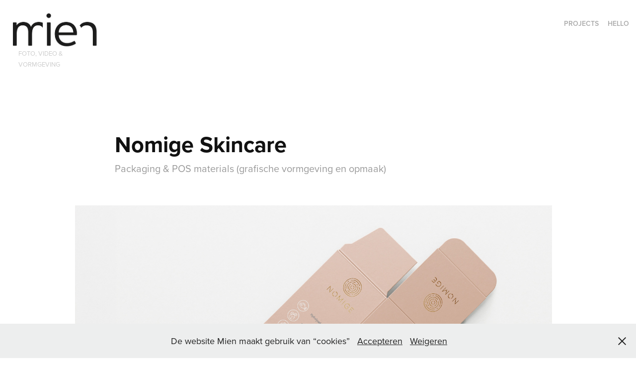

--- FILE ---
content_type: text/html; charset=utf-8
request_url: https://mien.be/cloud-computing
body_size: 6756
content:
<!DOCTYPE HTML>
<html lang="en-US">
<head>
  <meta charset="UTF-8" />
  <meta name="viewport" content="width=device-width, initial-scale=1" />
      <meta name="keywords"  content="mieke dalle,packaging,verpakking,vormgeving,ontwerp,design,posmaterial,skincare,nomige,collageenpeptide,AntioxidantBoost,Antioxidant,Boost,gentlecleanser,exfoliatingtonic,raylee,knowtheskinyourein,barbarageusens,nomigeskincare" />
      <meta name="description"  content="Packaging &amp; POS materials (grafische vormgeving en opmaak)" />
      <meta name="twitter:card"  content="summary_large_image" />
      <meta name="twitter:site"  content="@AdobePortfolio" />
      <meta  property="og:title" content="mien - Nomige Skincare" />
      <meta  property="og:description" content="Packaging &amp; POS materials (grafische vormgeving en opmaak)" />
      <meta  property="og:image" content="https://cdn.myportfolio.com/7a96d0be0da7b020bed64ea9420f9463/63aa68f0-14ff-40d8-aae5-7947f9a44575_rwc_0x0x899x899x899.jpg?h=88b7fa6e81927c0fda6f71e1b2cd1e07" />
      <meta charset="UTF-8">
      <meta name="description" content="Fotograaf en graficus uit België, gespecialiseerd in sfeerbeelden, interieurs &amp; lifestyle fotografie en video voor bedrijven en social media. Ontdek hoe ik jouw merk visueel versterk!">
      <meta name="author" content="Mieke Dalle">
      <meta name="viewport" content="width=device-width, initial-scale=1.0">
        <link rel="icon" href="https://cdn.myportfolio.com/7a96d0be0da7b020bed64ea9420f9463/2c7adf43-8858-45f0-8f13-e74eb9e51a9d_carw_1x1x32.jpg?h=3a3c20f9c510c11ee03ee736fc01e1df" />
      <link rel="stylesheet" href="/dist/css/main.css" type="text/css" />
      <link rel="stylesheet" href="https://cdn.myportfolio.com/7a96d0be0da7b020bed64ea9420f9463/3c89a5efbe2e3548b66b3513538febf91768206552.css?h=d205f898344fa2991185f3f7b83b6dcf" type="text/css" />
    <link rel="canonical" href="https://mien.be/cloud-computing" />
      <title>mien - Nomige Skincare</title>
    <script type="text/javascript" src="//use.typekit.net/ik/[base64].js?cb=35f77bfb8b50944859ea3d3804e7194e7a3173fb" async onload="
    try {
      window.Typekit.load();
    } catch (e) {
      console.warn('Typekit not loaded.');
    }
    "></script>
</head>
  <body class="transition-enabled">  <div class='page-background-video page-background-video-with-panel'>
  </div>
  <div class="js-responsive-nav">
    <div class="responsive-nav has-social">
      <div class="close-responsive-click-area js-close-responsive-nav">
        <div class="close-responsive-button"></div>
      </div>
          <div class="nav-container">
            <nav data-hover-hint="nav">
                <div class="gallery-title"><a href="/projects" >Projects</a></div>
      <div class="page-title">
        <a href="/contact" >HELLO</a>
      </div>
                <div class="social pf-nav-social" data-hover-hint="navSocialIcons">
                  <ul>
                  </ul>
                </div>
            </nav>
          </div>
    </div>
  </div>
  <div class="site-wrap cfix js-site-wrap">
    <div class="site-container">
      <div class="site-content e2e-site-content">
        <header class="site-header">
          <div class="logo-container">
              <div class="logo-wrap" data-hover-hint="logo">
                    <div class="logo e2e-site-logo-text logo-image  ">
    <a href="/projects" class="image-normal image-link">
      <img src="https://cdn.myportfolio.com/7a96d0be0da7b020bed64ea9420f9463/d46e452b-898a-464d-84c6-f5d184d13539_rwc_0x0x379x143x4096.jpg?h=b54a2123c89e291817b4c7b4714664d5" alt="mien, mieke dalle">
    </a>
</div>
<div class="logo-secondary logo-secondary-text ">
    <span class="preserve-whitespace">FOTO, VIDEO &amp; VORMGEVING</span>
</div>

              </div>
  <div class="hamburger-click-area js-hamburger">
    <div class="hamburger">
      <i></i>
      <i></i>
      <i></i>
    </div>
  </div>
          </div>
              <div class="nav-container">
                <nav data-hover-hint="nav">
                <div class="gallery-title"><a href="/projects" >Projects</a></div>
      <div class="page-title">
        <a href="/contact" >HELLO</a>
      </div>
                    <div class="social pf-nav-social" data-hover-hint="navSocialIcons">
                      <ul>
                      </ul>
                    </div>
                </nav>
              </div>
        </header>
        <main>
  <div class="page-container" data-context="page.page.container" data-hover-hint="pageContainer">
    <section class="page standard-modules">
        <header class="page-header content" data-context="pages" data-identity="id:p592ef1e199de8e3c9c4df8f826dae40e78a78b2b9f53911433914" data-hover-hint="pageHeader" data-hover-hint-id="p592ef1e199de8e3c9c4df8f826dae40e78a78b2b9f53911433914">
            <h1 class="title preserve-whitespace e2e-site-logo-text">Nomige Skincare</h1>
            <p class="description">Packaging &amp; POS materials (grafische vormgeving en opmaak)</p>
        </header>
      <div class="page-content js-page-content" data-context="pages" data-identity="id:p592ef1e199de8e3c9c4df8f826dae40e78a78b2b9f53911433914">
        <div id="project-canvas" class="js-project-modules modules content">
          <div id="project-modules">
              
              <div class="project-module module image project-module-image js-js-project-module"  style="padding-top: px;
padding-bottom: px;
">

  

  
     <div class="js-lightbox" data-src="https://cdn.myportfolio.com/7a96d0be0da7b020bed64ea9420f9463/67338a33-9a05-4b73-882d-eb61c55346d2.jpg?h=8aed13a1765f7fe9821d8c022efdf021">
           <img
             class="js-lazy e2e-site-project-module-image"
             src="[data-uri]"
             data-src="https://cdn.myportfolio.com/7a96d0be0da7b020bed64ea9420f9463/67338a33-9a05-4b73-882d-eb61c55346d2_rw_1920.jpg?h=77e6d093e86880519ab148d0bbeaa508"
             data-srcset="https://cdn.myportfolio.com/7a96d0be0da7b020bed64ea9420f9463/67338a33-9a05-4b73-882d-eb61c55346d2_rw_600.jpg?h=2130a720d7c0427bf4817721e4b06ee1 600w,https://cdn.myportfolio.com/7a96d0be0da7b020bed64ea9420f9463/67338a33-9a05-4b73-882d-eb61c55346d2_rw_1200.jpg?h=ffd7e9b95c92be3009a2fbff8bf01ffd 1200w,https://cdn.myportfolio.com/7a96d0be0da7b020bed64ea9420f9463/67338a33-9a05-4b73-882d-eb61c55346d2_rw_1920.jpg?h=77e6d093e86880519ab148d0bbeaa508 1542w,"
             data-sizes="(max-width: 1542px) 100vw, 1542px"
             width="1542"
             height="0"
             style="padding-bottom: 64%; background: rgba(0, 0, 0, 0.03)"
             
           >
     </div>
  

</div>

              
              
              
              
              
              
              
              
              
              <div class="project-module module image project-module-image js-js-project-module"  style="padding-top: px;
padding-bottom: px;
">

  

  
     <div class="js-lightbox" data-src="https://cdn.myportfolio.com/7a96d0be0da7b020bed64ea9420f9463/a86675dc-136e-41d2-8bd6-b801ec4d6673.jpg?h=a7dfd5053b1a44696a7d967ce3efeffb">
           <img
             class="js-lazy e2e-site-project-module-image"
             src="[data-uri]"
             data-src="https://cdn.myportfolio.com/7a96d0be0da7b020bed64ea9420f9463/a86675dc-136e-41d2-8bd6-b801ec4d6673_rw_1920.jpg?h=4c3442287fe37159c2c0aaac8975a6e9"
             data-srcset="https://cdn.myportfolio.com/7a96d0be0da7b020bed64ea9420f9463/a86675dc-136e-41d2-8bd6-b801ec4d6673_rw_600.jpg?h=200a169c76916608c16dbcfa68c33a73 600w,https://cdn.myportfolio.com/7a96d0be0da7b020bed64ea9420f9463/a86675dc-136e-41d2-8bd6-b801ec4d6673_rw_1200.jpg?h=9636e1c22b650d99986812b211cc417d 1200w,https://cdn.myportfolio.com/7a96d0be0da7b020bed64ea9420f9463/a86675dc-136e-41d2-8bd6-b801ec4d6673_rw_1920.jpg?h=4c3442287fe37159c2c0aaac8975a6e9 1542w,"
             data-sizes="(max-width: 1542px) 100vw, 1542px"
             width="1542"
             height="0"
             style="padding-bottom: 64%; background: rgba(0, 0, 0, 0.03)"
             
           >
     </div>
  

</div>

              
              
              
              
              
              
              
              
              
              <div class="project-module module image project-module-image js-js-project-module"  style="padding-top: px;
padding-bottom: px;
">

  

  
     <div class="js-lightbox" data-src="https://cdn.myportfolio.com/7a96d0be0da7b020bed64ea9420f9463/d8dbfcc9-dc3c-4491-8566-212f20517ba9.jpg?h=23122833a5e894503c41af07cb7d7d6d">
           <img
             class="js-lazy e2e-site-project-module-image"
             src="[data-uri]"
             data-src="https://cdn.myportfolio.com/7a96d0be0da7b020bed64ea9420f9463/d8dbfcc9-dc3c-4491-8566-212f20517ba9_rw_1920.jpg?h=ae4110df6ac104f78d69d9ee83dd25c7"
             data-srcset="https://cdn.myportfolio.com/7a96d0be0da7b020bed64ea9420f9463/d8dbfcc9-dc3c-4491-8566-212f20517ba9_rw_600.jpg?h=11e399c40668a6c84a239243ff923d6f 600w,https://cdn.myportfolio.com/7a96d0be0da7b020bed64ea9420f9463/d8dbfcc9-dc3c-4491-8566-212f20517ba9_rw_1200.jpg?h=33ba4c761c24d74045184e9ef4b6c769 1200w,https://cdn.myportfolio.com/7a96d0be0da7b020bed64ea9420f9463/d8dbfcc9-dc3c-4491-8566-212f20517ba9_rw_1920.jpg?h=ae4110df6ac104f78d69d9ee83dd25c7 1542w,"
             data-sizes="(max-width: 1542px) 100vw, 1542px"
             width="1542"
             height="0"
             style="padding-bottom: 64%; background: rgba(0, 0, 0, 0.03)"
             
           >
     </div>
  

</div>

              
              
              
              
              
              
              
              
              
              <div class="project-module module image project-module-image js-js-project-module"  style="padding-top: px;
padding-bottom: px;
">

  

  
     <div class="js-lightbox" data-src="https://cdn.myportfolio.com/7a96d0be0da7b020bed64ea9420f9463/a4de5596-56ef-4903-9183-898f50536f2a.jpg?h=6d385faeadc35e2558ab57cb770feb07">
           <img
             class="js-lazy e2e-site-project-module-image"
             src="[data-uri]"
             data-src="https://cdn.myportfolio.com/7a96d0be0da7b020bed64ea9420f9463/a4de5596-56ef-4903-9183-898f50536f2a_rw_1920.jpg?h=b278aab240ea6671f281a07a5d6f8f44"
             data-srcset="https://cdn.myportfolio.com/7a96d0be0da7b020bed64ea9420f9463/a4de5596-56ef-4903-9183-898f50536f2a_rw_600.jpg?h=5c57ebc908e488990d96f0efc835931b 600w,https://cdn.myportfolio.com/7a96d0be0da7b020bed64ea9420f9463/a4de5596-56ef-4903-9183-898f50536f2a_rw_1200.jpg?h=6a24edd86e95745af41f6d346d720d2f 1200w,https://cdn.myportfolio.com/7a96d0be0da7b020bed64ea9420f9463/a4de5596-56ef-4903-9183-898f50536f2a_rw_1920.jpg?h=b278aab240ea6671f281a07a5d6f8f44 1542w,"
             data-sizes="(max-width: 1542px) 100vw, 1542px"
             width="1542"
             height="0"
             style="padding-bottom: 64%; background: rgba(0, 0, 0, 0.03)"
             
           >
     </div>
  

</div>

              
              
              
              
              
              
              
              
              
              <div class="project-module module image project-module-image js-js-project-module"  style="padding-top: px;
padding-bottom: 0px;
">

  

  
     <div class="js-lightbox" data-src="https://cdn.myportfolio.com/7a96d0be0da7b020bed64ea9420f9463/2f0873d9-df22-43b0-921a-d7677832789f.jpg?h=ce5e059f5dca8c39d9edb3d6376c1c59">
           <img
             class="js-lazy e2e-site-project-module-image"
             src="[data-uri]"
             data-src="https://cdn.myportfolio.com/7a96d0be0da7b020bed64ea9420f9463/2f0873d9-df22-43b0-921a-d7677832789f_rw_1920.jpg?h=2dd64b206b75e384b367f0a5ea44adbf"
             data-srcset="https://cdn.myportfolio.com/7a96d0be0da7b020bed64ea9420f9463/2f0873d9-df22-43b0-921a-d7677832789f_rw_600.jpg?h=e20089eb921098aae5ec9b5ccb5cda88 600w,https://cdn.myportfolio.com/7a96d0be0da7b020bed64ea9420f9463/2f0873d9-df22-43b0-921a-d7677832789f_rw_1200.jpg?h=058aa1530724d19458e6bb145a14bdc2 1200w,https://cdn.myportfolio.com/7a96d0be0da7b020bed64ea9420f9463/2f0873d9-df22-43b0-921a-d7677832789f_rw_1920.jpg?h=2dd64b206b75e384b367f0a5ea44adbf 1542w,"
             data-sizes="(max-width: 1542px) 100vw, 1542px"
             width="1542"
             height="0"
             style="padding-bottom: 64%; background: rgba(0, 0, 0, 0.03)"
             
           >
     </div>
  

</div>

              
              
              
              
              
              
              
              
              
              <div class="project-module module image project-module-image js-js-project-module"  style="padding-top: px;
padding-bottom: px;
">

  

  
     <div class="js-lightbox" data-src="https://cdn.myportfolio.com/7a96d0be0da7b020bed64ea9420f9463/b5ed1124-55f7-48c3-858c-e2f0193f0580.jpg?h=1a90c8b923fc8d514929c0c7fe37cd96">
           <img
             class="js-lazy e2e-site-project-module-image"
             src="[data-uri]"
             data-src="https://cdn.myportfolio.com/7a96d0be0da7b020bed64ea9420f9463/b5ed1124-55f7-48c3-858c-e2f0193f0580_rw_1920.jpg?h=89e9803672fed4bb48f8eadd213a5733"
             data-srcset="https://cdn.myportfolio.com/7a96d0be0da7b020bed64ea9420f9463/b5ed1124-55f7-48c3-858c-e2f0193f0580_rw_600.jpg?h=48f42f47e094e31627483a6a63b37c22 600w,https://cdn.myportfolio.com/7a96d0be0da7b020bed64ea9420f9463/b5ed1124-55f7-48c3-858c-e2f0193f0580_rw_1200.jpg?h=7a0b6ddcfffd8ae84d891a5f851651ec 1200w,https://cdn.myportfolio.com/7a96d0be0da7b020bed64ea9420f9463/b5ed1124-55f7-48c3-858c-e2f0193f0580_rw_1920.jpg?h=89e9803672fed4bb48f8eadd213a5733 1536w,"
             data-sizes="(max-width: 1536px) 100vw, 1536px"
             width="1536"
             height="0"
             style="padding-bottom: 51.67%; background: rgba(0, 0, 0, 0.03)"
             
           >
     </div>
  

</div>

              
              
              
              
              
              
              
              
              
              <div class="project-module module image project-module-image js-js-project-module"  style="padding-top: px;
padding-bottom: px;
">

  

  
     <div class="js-lightbox" data-src="https://cdn.myportfolio.com/7a96d0be0da7b020bed64ea9420f9463/aac059cf-745a-4881-959b-acd6c134e292.jpg?h=0b6ab7a32efb2de1655d9e876182efed">
           <img
             class="js-lazy e2e-site-project-module-image"
             src="[data-uri]"
             data-src="https://cdn.myportfolio.com/7a96d0be0da7b020bed64ea9420f9463/aac059cf-745a-4881-959b-acd6c134e292_rw_1920.jpg?h=f64089f4e9a18119c0d81979f991c9f9"
             data-srcset="https://cdn.myportfolio.com/7a96d0be0da7b020bed64ea9420f9463/aac059cf-745a-4881-959b-acd6c134e292_rw_600.jpg?h=22ddfdb805a41dc1450256fadb19911c 600w,https://cdn.myportfolio.com/7a96d0be0da7b020bed64ea9420f9463/aac059cf-745a-4881-959b-acd6c134e292_rw_1200.jpg?h=fefdda666c18fc06b8e44d6be228d955 1200w,https://cdn.myportfolio.com/7a96d0be0da7b020bed64ea9420f9463/aac059cf-745a-4881-959b-acd6c134e292_rw_1920.jpg?h=f64089f4e9a18119c0d81979f991c9f9 1542w,"
             data-sizes="(max-width: 1542px) 100vw, 1542px"
             width="1542"
             height="0"
             style="padding-bottom: 60.5%; background: rgba(0, 0, 0, 0.03)"
             
           >
     </div>
  

</div>

              
              
              
              
              
              
              
              
              
              <div class="project-module module image project-module-image js-js-project-module"  style="padding-top: px;
padding-bottom: px;
">

  

  
     <div class="js-lightbox" data-src="https://cdn.myportfolio.com/7a96d0be0da7b020bed64ea9420f9463/5ad4fc4e-3142-4509-96f5-9483dda314f2.jpg?h=37fa78c3a06605e5f8486ebfd022f2b6">
           <img
             class="js-lazy e2e-site-project-module-image"
             src="[data-uri]"
             data-src="https://cdn.myportfolio.com/7a96d0be0da7b020bed64ea9420f9463/5ad4fc4e-3142-4509-96f5-9483dda314f2_rw_1920.jpg?h=01832f1e71d9b5fd0a2b70cb7c43251c"
             data-srcset="https://cdn.myportfolio.com/7a96d0be0da7b020bed64ea9420f9463/5ad4fc4e-3142-4509-96f5-9483dda314f2_rw_600.jpg?h=9cc1cf6ac9d62073b697694e8815dbf0 600w,https://cdn.myportfolio.com/7a96d0be0da7b020bed64ea9420f9463/5ad4fc4e-3142-4509-96f5-9483dda314f2_rw_1200.jpg?h=d826168b19eb24e13473f900b966e3ea 1200w,https://cdn.myportfolio.com/7a96d0be0da7b020bed64ea9420f9463/5ad4fc4e-3142-4509-96f5-9483dda314f2_rw_1920.jpg?h=01832f1e71d9b5fd0a2b70cb7c43251c 1542w,"
             data-sizes="(max-width: 1542px) 100vw, 1542px"
             width="1542"
             height="0"
             style="padding-bottom: 54%; background: rgba(0, 0, 0, 0.03)"
             
           >
     </div>
  

</div>

              
              
              
              
              
              
              
              
              
              <div class="project-module module image project-module-image js-js-project-module"  style="padding-top: px;
padding-bottom: px;
">

  

  
     <div class="js-lightbox" data-src="https://cdn.myportfolio.com/7a96d0be0da7b020bed64ea9420f9463/5aae4f69-99aa-4a60-a6ea-7d0438566546.jpg?h=748ea7d1af1a6427e3df2210349e99ad">
           <img
             class="js-lazy e2e-site-project-module-image"
             src="[data-uri]"
             data-src="https://cdn.myportfolio.com/7a96d0be0da7b020bed64ea9420f9463/5aae4f69-99aa-4a60-a6ea-7d0438566546_rw_1920.jpg?h=14fc1918def8b56b8e2297d9a7ec7aa6"
             data-srcset="https://cdn.myportfolio.com/7a96d0be0da7b020bed64ea9420f9463/5aae4f69-99aa-4a60-a6ea-7d0438566546_rw_600.jpg?h=07dbf643859788b21e886cb29883b0a9 600w,https://cdn.myportfolio.com/7a96d0be0da7b020bed64ea9420f9463/5aae4f69-99aa-4a60-a6ea-7d0438566546_rw_1200.jpg?h=a01dfc31d3321023dadfad220c7da2e4 1200w,https://cdn.myportfolio.com/7a96d0be0da7b020bed64ea9420f9463/5aae4f69-99aa-4a60-a6ea-7d0438566546_rw_1920.jpg?h=14fc1918def8b56b8e2297d9a7ec7aa6 1542w,"
             data-sizes="(max-width: 1542px) 100vw, 1542px"
             width="1542"
             height="0"
             style="padding-bottom: 54%; background: rgba(0, 0, 0, 0.03)"
             
           >
     </div>
  

</div>

              
              
              
              
              
              
              
              
              
              <div class="project-module module image project-module-image js-js-project-module"  style="padding-top: px;
padding-bottom: px;
">

  

  
     <div class="js-lightbox" data-src="https://cdn.myportfolio.com/7a96d0be0da7b020bed64ea9420f9463/2ed1819e-c5d8-4b6b-b819-7f0dd9b515e2.jpg?h=8a4db9ba898ff46501b1c9b6da0298c5">
           <img
             class="js-lazy e2e-site-project-module-image"
             src="[data-uri]"
             data-src="https://cdn.myportfolio.com/7a96d0be0da7b020bed64ea9420f9463/2ed1819e-c5d8-4b6b-b819-7f0dd9b515e2_rw_1920.jpg?h=0fd6a58f375268b67f32e2a17d48933b"
             data-srcset="https://cdn.myportfolio.com/7a96d0be0da7b020bed64ea9420f9463/2ed1819e-c5d8-4b6b-b819-7f0dd9b515e2_rw_600.jpg?h=4c3a42ea54e74a69a28d8b7f821f4b2d 600w,https://cdn.myportfolio.com/7a96d0be0da7b020bed64ea9420f9463/2ed1819e-c5d8-4b6b-b819-7f0dd9b515e2_rw_1200.jpg?h=fb47c7d4cb9e39678f9e15ed2a086448 1200w,https://cdn.myportfolio.com/7a96d0be0da7b020bed64ea9420f9463/2ed1819e-c5d8-4b6b-b819-7f0dd9b515e2_rw_1920.jpg?h=0fd6a58f375268b67f32e2a17d48933b 1542w,"
             data-sizes="(max-width: 1542px) 100vw, 1542px"
             width="1542"
             height="0"
             style="padding-bottom: 64%; background: rgba(0, 0, 0, 0.03)"
             
           >
     </div>
  

</div>

              
              
              
              
              
              
              
              
              
              <div class="project-module module image project-module-image js-js-project-module"  style="padding-top: px;
padding-bottom: px;
">

  

  
     <div class="js-lightbox" data-src="https://cdn.myportfolio.com/7a96d0be0da7b020bed64ea9420f9463/40684837-13ae-4de0-87b4-e72c0f04681e.jpg?h=57749d70d3ddc6201f7d5f6199631aeb">
           <img
             class="js-lazy e2e-site-project-module-image"
             src="[data-uri]"
             data-src="https://cdn.myportfolio.com/7a96d0be0da7b020bed64ea9420f9463/40684837-13ae-4de0-87b4-e72c0f04681e_rw_1920.jpg?h=8ff90226e2b8e969b95b8eaf8322c3ae"
             data-srcset="https://cdn.myportfolio.com/7a96d0be0da7b020bed64ea9420f9463/40684837-13ae-4de0-87b4-e72c0f04681e_rw_600.jpg?h=cec8e8c789aa6cdf49a75c3356c7b0f1 600w,https://cdn.myportfolio.com/7a96d0be0da7b020bed64ea9420f9463/40684837-13ae-4de0-87b4-e72c0f04681e_rw_1200.jpg?h=37d479b118befaf78fcf8c8be21d5766 1200w,https://cdn.myportfolio.com/7a96d0be0da7b020bed64ea9420f9463/40684837-13ae-4de0-87b4-e72c0f04681e_rw_1920.jpg?h=8ff90226e2b8e969b95b8eaf8322c3ae 1542w,"
             data-sizes="(max-width: 1542px) 100vw, 1542px"
             width="1542"
             height="0"
             style="padding-bottom: 64%; background: rgba(0, 0, 0, 0.03)"
             
           >
     </div>
  

</div>

              
              
              
              
              
              
              
              
              
              <div class="project-module module image project-module-image js-js-project-module"  style="padding-top: px;
padding-bottom: px;
">

  

  
     <div class="js-lightbox" data-src="https://cdn.myportfolio.com/7a96d0be0da7b020bed64ea9420f9463/72d8eff4-626b-49db-8975-d4e8c6ffea16.jpg?h=d8399870e69b152837ffab1059ac0ec6">
           <img
             class="js-lazy e2e-site-project-module-image"
             src="[data-uri]"
             data-src="https://cdn.myportfolio.com/7a96d0be0da7b020bed64ea9420f9463/72d8eff4-626b-49db-8975-d4e8c6ffea16_rw_1920.jpg?h=e59dbd6e03736b056a62512e2f3c71b0"
             data-srcset="https://cdn.myportfolio.com/7a96d0be0da7b020bed64ea9420f9463/72d8eff4-626b-49db-8975-d4e8c6ffea16_rw_600.jpg?h=c844cc3c6bbd16870b4834123fb3288c 600w,https://cdn.myportfolio.com/7a96d0be0da7b020bed64ea9420f9463/72d8eff4-626b-49db-8975-d4e8c6ffea16_rw_1200.jpg?h=fd0a50961ef8e87acb4752363a2aec43 1200w,https://cdn.myportfolio.com/7a96d0be0da7b020bed64ea9420f9463/72d8eff4-626b-49db-8975-d4e8c6ffea16_rw_1920.jpg?h=e59dbd6e03736b056a62512e2f3c71b0 1542w,"
             data-sizes="(max-width: 1542px) 100vw, 1542px"
             width="1542"
             height="0"
             style="padding-bottom: 64%; background: rgba(0, 0, 0, 0.03)"
             
           >
     </div>
  

</div>

              
              
              
              
              
              
              
              
              
              <div class="project-module module image project-module-image js-js-project-module"  style="padding-top: px;
padding-bottom: px;
">

  

  
     <div class="js-lightbox" data-src="https://cdn.myportfolio.com/7a96d0be0da7b020bed64ea9420f9463/8261b817-c7d7-43d2-88f8-ec13cee7d666.jpg?h=d4cb34d9ad0b678b760b0096dfbd841b">
           <img
             class="js-lazy e2e-site-project-module-image"
             src="[data-uri]"
             data-src="https://cdn.myportfolio.com/7a96d0be0da7b020bed64ea9420f9463/8261b817-c7d7-43d2-88f8-ec13cee7d666_rw_1920.jpg?h=a657dd8d02b3b32fe0be9e57ab1a8eed"
             data-srcset="https://cdn.myportfolio.com/7a96d0be0da7b020bed64ea9420f9463/8261b817-c7d7-43d2-88f8-ec13cee7d666_rw_600.jpg?h=ceee7973c334c5111f285ae5ad49e4f5 600w,https://cdn.myportfolio.com/7a96d0be0da7b020bed64ea9420f9463/8261b817-c7d7-43d2-88f8-ec13cee7d666_rw_1200.jpg?h=009a1c3d77248400a307d3cdd80c7a92 1200w,https://cdn.myportfolio.com/7a96d0be0da7b020bed64ea9420f9463/8261b817-c7d7-43d2-88f8-ec13cee7d666_rw_1920.jpg?h=a657dd8d02b3b32fe0be9e57ab1a8eed 1542w,"
             data-sizes="(max-width: 1542px) 100vw, 1542px"
             width="1542"
             height="0"
             style="padding-bottom: 64%; background: rgba(0, 0, 0, 0.03)"
             
           >
     </div>
  

</div>

              
              
              
              
              
              
              
              
              
              <div class="project-module module image project-module-image js-js-project-module"  style="padding-top: px;
padding-bottom: px;
">

  

  
     <div class="js-lightbox" data-src="https://cdn.myportfolio.com/7a96d0be0da7b020bed64ea9420f9463/426d300e-5dfb-4e8c-b1d6-13ee3c45e39e.jpg?h=217d942a6c5912028f4a43827f74b12f">
           <img
             class="js-lazy e2e-site-project-module-image"
             src="[data-uri]"
             data-src="https://cdn.myportfolio.com/7a96d0be0da7b020bed64ea9420f9463/426d300e-5dfb-4e8c-b1d6-13ee3c45e39e_rw_1920.jpg?h=a9eaf9c390f3e66344d848cc87488241"
             data-srcset="https://cdn.myportfolio.com/7a96d0be0da7b020bed64ea9420f9463/426d300e-5dfb-4e8c-b1d6-13ee3c45e39e_rw_600.jpg?h=4176f42c61ffcade9682b9a999b75a83 600w,https://cdn.myportfolio.com/7a96d0be0da7b020bed64ea9420f9463/426d300e-5dfb-4e8c-b1d6-13ee3c45e39e_rw_1200.jpg?h=3d46cd1fbb3d353f42babeac01f00bed 1200w,https://cdn.myportfolio.com/7a96d0be0da7b020bed64ea9420f9463/426d300e-5dfb-4e8c-b1d6-13ee3c45e39e_rw_1920.jpg?h=a9eaf9c390f3e66344d848cc87488241 1542w,"
             data-sizes="(max-width: 1542px) 100vw, 1542px"
             width="1542"
             height="0"
             style="padding-bottom: 64%; background: rgba(0, 0, 0, 0.03)"
             
           >
     </div>
  

</div>

              
              
              
              
              
              
              
              
              
              <div class="project-module module image project-module-image js-js-project-module"  style="padding-top: px;
padding-bottom: px;
">

  

  
     <div class="js-lightbox" data-src="https://cdn.myportfolio.com/7a96d0be0da7b020bed64ea9420f9463/c86eb0a1-01c5-4948-af71-5ab20169a97b.jpg?h=808e68217bbe299cc4c24886cccbcd55">
           <img
             class="js-lazy e2e-site-project-module-image"
             src="[data-uri]"
             data-src="https://cdn.myportfolio.com/7a96d0be0da7b020bed64ea9420f9463/c86eb0a1-01c5-4948-af71-5ab20169a97b_rw_1920.jpg?h=68a07a5b7b5f57903b3e0af09160e2c1"
             data-srcset="https://cdn.myportfolio.com/7a96d0be0da7b020bed64ea9420f9463/c86eb0a1-01c5-4948-af71-5ab20169a97b_rw_600.jpg?h=60cc24487835180a9419efe9d263809b 600w,https://cdn.myportfolio.com/7a96d0be0da7b020bed64ea9420f9463/c86eb0a1-01c5-4948-af71-5ab20169a97b_rw_1200.jpg?h=db309a0e3cf8fed1a525a43d2314eab4 1200w,https://cdn.myportfolio.com/7a96d0be0da7b020bed64ea9420f9463/c86eb0a1-01c5-4948-af71-5ab20169a97b_rw_1920.jpg?h=68a07a5b7b5f57903b3e0af09160e2c1 1542w,"
             data-sizes="(max-width: 1542px) 100vw, 1542px"
             width="1542"
             height="0"
             style="padding-bottom: 64%; background: rgba(0, 0, 0, 0.03)"
             
           >
     </div>
  

</div>

              
              
              
              
              
              
              
              
              
              <div class="project-module module image project-module-image js-js-project-module"  style="padding-top: px;
padding-bottom: px;
">

  

  
     <div class="js-lightbox" data-src="https://cdn.myportfolio.com/7a96d0be0da7b020bed64ea9420f9463/48180031-c4f5-4d9a-98b2-790f930a4f3b.jpg?h=09ba59aecb0f0908cb7133c143fa9a4f">
           <img
             class="js-lazy e2e-site-project-module-image"
             src="[data-uri]"
             data-src="https://cdn.myportfolio.com/7a96d0be0da7b020bed64ea9420f9463/48180031-c4f5-4d9a-98b2-790f930a4f3b_rw_1920.jpg?h=9459d0ca2a622924c8e97d10f7e89dfb"
             data-srcset="https://cdn.myportfolio.com/7a96d0be0da7b020bed64ea9420f9463/48180031-c4f5-4d9a-98b2-790f930a4f3b_rw_600.jpg?h=1193106335577e736f7e2af40cd30f13 600w,https://cdn.myportfolio.com/7a96d0be0da7b020bed64ea9420f9463/48180031-c4f5-4d9a-98b2-790f930a4f3b_rw_1200.jpg?h=de0953988b87b282a6d025b56407e0df 1200w,https://cdn.myportfolio.com/7a96d0be0da7b020bed64ea9420f9463/48180031-c4f5-4d9a-98b2-790f930a4f3b_rw_1920.jpg?h=9459d0ca2a622924c8e97d10f7e89dfb 1542w,"
             data-sizes="(max-width: 1542px) 100vw, 1542px"
             width="1542"
             height="0"
             style="padding-bottom: 64%; background: rgba(0, 0, 0, 0.03)"
             
           >
     </div>
  

</div>

              
              
              
              
              
              
              
              
              
              <div class="project-module module image project-module-image js-js-project-module"  style="padding-top: px;
padding-bottom: px;
">

  

  
     <div class="js-lightbox" data-src="https://cdn.myportfolio.com/7a96d0be0da7b020bed64ea9420f9463/a0fbf397-0650-4ae3-98b7-a5339e5e91f9.jpg?h=ecaf043176c3cb6a869dd908ca01e066">
           <img
             class="js-lazy e2e-site-project-module-image"
             src="[data-uri]"
             data-src="https://cdn.myportfolio.com/7a96d0be0da7b020bed64ea9420f9463/a0fbf397-0650-4ae3-98b7-a5339e5e91f9_rw_1920.jpg?h=7f90ef96b003932b16efeef776d90eb5"
             data-srcset="https://cdn.myportfolio.com/7a96d0be0da7b020bed64ea9420f9463/a0fbf397-0650-4ae3-98b7-a5339e5e91f9_rw_600.jpg?h=7eb77936c37972c4589c486039c3e135 600w,https://cdn.myportfolio.com/7a96d0be0da7b020bed64ea9420f9463/a0fbf397-0650-4ae3-98b7-a5339e5e91f9_rw_1200.jpg?h=86fc4b618f312f9493509c975c8c5c86 1200w,https://cdn.myportfolio.com/7a96d0be0da7b020bed64ea9420f9463/a0fbf397-0650-4ae3-98b7-a5339e5e91f9_rw_1920.jpg?h=7f90ef96b003932b16efeef776d90eb5 1499w,"
             data-sizes="(max-width: 1499px) 100vw, 1499px"
             width="1499"
             height="0"
             style="padding-bottom: 69.5%; background: rgba(0, 0, 0, 0.03)"
             
           >
     </div>
  

</div>

              
              
              
              
              
              
              
              
              
              <div class="project-module module image project-module-image js-js-project-module"  style="padding-top: px;
padding-bottom: px;
">

  

  
     <div class="js-lightbox" data-src="https://cdn.myportfolio.com/7a96d0be0da7b020bed64ea9420f9463/975cfb71-008b-4e56-98fb-5c9b6b2146b3.jpg?h=aa06aa18203e51787871b3258580fecd">
           <img
             class="js-lazy e2e-site-project-module-image"
             src="[data-uri]"
             data-src="https://cdn.myportfolio.com/7a96d0be0da7b020bed64ea9420f9463/975cfb71-008b-4e56-98fb-5c9b6b2146b3_rw_1920.jpg?h=2b9524cebc4c188750bc386209221b1c"
             data-srcset="https://cdn.myportfolio.com/7a96d0be0da7b020bed64ea9420f9463/975cfb71-008b-4e56-98fb-5c9b6b2146b3_rw_600.jpg?h=3d22737ec6545d8414d955b4e7093e97 600w,https://cdn.myportfolio.com/7a96d0be0da7b020bed64ea9420f9463/975cfb71-008b-4e56-98fb-5c9b6b2146b3_rw_1200.jpg?h=4871a424f39802913bcd58b915e4d466 1200w,https://cdn.myportfolio.com/7a96d0be0da7b020bed64ea9420f9463/975cfb71-008b-4e56-98fb-5c9b6b2146b3_rw_1920.jpg?h=2b9524cebc4c188750bc386209221b1c 1542w,"
             data-sizes="(max-width: 1542px) 100vw, 1542px"
             width="1542"
             height="0"
             style="padding-bottom: 64%; background: rgba(0, 0, 0, 0.03)"
             
           >
     </div>
  

</div>

              
              
              
              
              
              
              
              
              
              
              <div class="project-module module video project-module-video js-js-project-module" style="padding-top: px;
padding-bottom: 25px;
  width: 50%;
">
    <div class="embed-dimensions" style="max-width: 1080px; max-height: 1080px; margin: 0 auto;">
    <div class="embed-aspect-ratio" style="padding-bottom: 100%; position: relative; height: 0px;">
        <iframe title="Video Player" class="embed-content" src="https://www-ccv.adobe.io/v1/player/ccv/IgfXGkAtKLL/embed?bgcolor=%23191919&lazyLoading=true&api_key=BehancePro2View" frameborder="0" allowfullscreen style="position: absolute; top: 0; left: 0; width: 100%; height: 100%;"></iframe>
    </div>
    </div>

</div>

              
              
              
              
              
              
              
              
              
              <div class="project-module module video project-module-video js-js-project-module" style="padding-top: px;
padding-bottom: 25px;
  width: 50%;
">
    <div class="embed-dimensions" style="max-width: 1080px; max-height: 1080px; margin: 0 auto;">
    <div class="embed-aspect-ratio" style="padding-bottom: 100%; position: relative; height: 0px;">
        <iframe title="Video Player" class="embed-content" src="https://www-ccv.adobe.io/v1/player/ccv/79TAKGMP_nd/embed?bgcolor=%23191919&lazyLoading=true&api_key=BehancePro2View" frameborder="0" allowfullscreen style="position: absolute; top: 0; left: 0; width: 100%; height: 100%;"></iframe>
    </div>
    </div>

</div>

              
              
              
              
              
              
              
              
              
              <div class="project-module module video project-module-video js-js-project-module" style="padding-top: px;
padding-bottom: px;
  width: 50%;
">
    <div class="embed-dimensions" style="max-width: 1080px; max-height: 1080px; margin: 0 auto;">
    <div class="embed-aspect-ratio" style="padding-bottom: 100%; position: relative; height: 0px;">
        <iframe title="Video Player" class="embed-content" src="https://www-ccv.adobe.io/v1/player/ccv/Bj74hdD-rux/embed?bgcolor=%23191919&lazyLoading=true&api_key=BehancePro2View" frameborder="0" allowfullscreen style="position: absolute; top: 0; left: 0; width: 100%; height: 100%;"></iframe>
    </div>
    </div>

</div>

              
              
              
              
              
              
              
          </div>
        </div>
      </div>
    </section>
        <section class="back-to-top" data-hover-hint="backToTop">
          <a href="#"><span class="arrow">&uarr;</span><span class="preserve-whitespace">Back to Top</span></a>
        </section>
        <a class="back-to-top-fixed js-back-to-top back-to-top-fixed-with-panel" data-hover-hint="backToTop" data-hover-hint-placement="top-start" href="#">
          <svg version="1.1" id="Layer_1" xmlns="http://www.w3.org/2000/svg" xmlns:xlink="http://www.w3.org/1999/xlink" x="0px" y="0px"
           viewBox="0 0 26 26" style="enable-background:new 0 0 26 26;" xml:space="preserve" class="icon icon-back-to-top">
          <g>
            <path d="M13.8,1.3L21.6,9c0.1,0.1,0.1,0.3,0.2,0.4c0.1,0.1,0.1,0.3,0.1,0.4s0,0.3-0.1,0.4c-0.1,0.1-0.1,0.3-0.3,0.4
              c-0.1,0.1-0.2,0.2-0.4,0.3c-0.2,0.1-0.3,0.1-0.4,0.1c-0.1,0-0.3,0-0.4-0.1c-0.2-0.1-0.3-0.2-0.4-0.3L14.2,5l0,19.1
              c0,0.2-0.1,0.3-0.1,0.5c0,0.1-0.1,0.3-0.3,0.4c-0.1,0.1-0.2,0.2-0.4,0.3c-0.1,0.1-0.3,0.1-0.5,0.1c-0.1,0-0.3,0-0.4-0.1
              c-0.1-0.1-0.3-0.1-0.4-0.3c-0.1-0.1-0.2-0.2-0.3-0.4c-0.1-0.1-0.1-0.3-0.1-0.5l0-19.1l-5.7,5.7C6,10.8,5.8,10.9,5.7,11
              c-0.1,0.1-0.3,0.1-0.4,0.1c-0.2,0-0.3,0-0.4-0.1c-0.1-0.1-0.3-0.2-0.4-0.3c-0.1-0.1-0.1-0.2-0.2-0.4C4.1,10.2,4,10.1,4.1,9.9
              c0-0.1,0-0.3,0.1-0.4c0-0.1,0.1-0.3,0.3-0.4l7.7-7.8c0.1,0,0.2-0.1,0.2-0.1c0,0,0.1-0.1,0.2-0.1c0.1,0,0.2,0,0.2-0.1
              c0.1,0,0.1,0,0.2,0c0,0,0.1,0,0.2,0c0.1,0,0.2,0,0.2,0.1c0.1,0,0.1,0.1,0.2,0.1C13.7,1.2,13.8,1.2,13.8,1.3z"/>
          </g>
          </svg>
        </a>
  </div>
              <footer class="site-footer" data-hover-hint="footer">
                <div class="footer-text">
                  ©2025 Mieke Dalle ​- Fotografisch werk is onderhevig aan auteursrechten: foto’s blijven eigendom van de fotograaf. De foto's zijn voor persoonlijk gebruik. Voor commercieel gebruik dient men vooraf schriftelijke toestemming te vragen en/of een vergoeding geven aan de fotograaf. Ook vermelding van de credits is steeds verplicht.
                </div>
              </footer>
        </main>
      </div>
    </div>
  </div>
  <div class="cookie-banner js-cookie-banner">
    <p>De website Mien maakt gebruik van “cookies”
      <a class="consent-link" href="#">Accepteren</a>
      <a class="decline-link" href="#">Weigeren</a>
    </p>
    <svg xmlns="http://www.w3.org/2000/svg" viewBox="-6458 -2604 16 16" class='close-btn'>
      <g id="Group_1479" data-name="Group 1479" transform="translate(-8281.367 -3556.368)">
        <rect id="Rectangle_6401" data-name="Rectangle 6401" class="stroke" width="1.968" height="20.66" transform="translate(1823.367 953.759) rotate(-45)"/>
        <rect id="Rectangle_6402" data-name="Rectangle 6402" class="stroke" width="1.968" height="20.66" transform="translate(1824.758 968.368) rotate(-135)"/>
      </g>
    </svg>
  </div>
</body>
<script type="text/javascript">
  // fix for Safari's back/forward cache
  window.onpageshow = function(e) {
    if (e.persisted) { window.location.reload(); }
  };
</script>
  <script type="text/javascript">var __config__ = {"page_id":"p592ef1e199de8e3c9c4df8f826dae40e78a78b2b9f53911433914","theme":{"name":"geometric"},"pageTransition":true,"linkTransition":true,"disableDownload":true,"localizedValidationMessages":{"required":"This field is required","Email":"This field must be a valid email address"},"lightbox":{"enabled":false},"cookie_banner":{"enabled":true,"color":{"text":"#212121","bg":"#EDEEEE"}},"googleAnalytics":{"trackingCode":"G-BF644DNT3Z","anonymization":false}};</script>
  <script type="text/javascript" src="/site/translations?cb=35f77bfb8b50944859ea3d3804e7194e7a3173fb"></script>
  <script type="text/javascript" src="/dist/js/main.js?cb=35f77bfb8b50944859ea3d3804e7194e7a3173fb"></script>
</html>


--- FILE ---
content_type: text/html
request_url: https://www-ccv.adobe.io/v1/player/ccv/IgfXGkAtKLL/embed?bgcolor=%23191919&lazyLoading=true&api_key=BehancePro2View
body_size: 2383
content:
<!DOCTYPE html>
<html lang="en">
<head>
    <meta http-equiv="X-UA-Compatible" content="IE=edge">
    <!-- NREUM: (1) -->
    <meta http-equiv="Content-Type" content="text/html; charset=utf-8" />
    <meta name="viewport" content="initial-scale=1.0, maximum-scale=1.0, user-scalable=no, width=device-width" />
    <!-- change title to match the h1 heading -->
    <title>Creative Cloud Player (HLS-everywhere Player)</title>
    <script src="https://cdnjs.cloudflare.com/ajax/libs/jquery/3.4.1/jquery.min.js"></script>
    <script src="https://use.typekit.net/wna4qxf.js"></script>
    <script src="https://www-ccv.adobe.io/build53062493/resource/ccv/js/ingest.min.js"></script>
    <script src="https://cdnjs.cloudflare.com/ajax/libs/babel-polyfill/7.2.5/polyfill.min.js"></script>
    <script src="https://www-ccv.adobe.io/build53062493/resource/ccv/js/video.min.js"></script>
    <script src="https://www-ccv.adobe.io/build53062493/resource/ccv/js/videojs-media-sources.js"></script>
    <script src="https://www-ccv.adobe.io/build53062493/resource/ccv/js/ccv-betaplayer.min.js"></script>
    <script src="https://www-ccv.adobe.io/build53062493/resource/ccv/js/VisitorAPI.js"></script>
    <style type="text/css">
        html {
            overflow: hidden
        }
        body {
            width: 100%;
            height: 100%;
            margin: 0px;
            padding: 0px;
            display: block;
            font-family: adobe-clean, 'Helvetica Neue', Helvetica, Arial, sans-serif;
            overflow: hidden;
            position: absolute
        }
    </style>
    <script type="application/javascript">
        window.ccv$serverData = { "status": "ok", "rootDir": "https://www-ccv.adobe.io/build53062493/resource/ccv", "duration": 33.6, "settings_json": "json/default/config.json", "strings_json": "json/default/en.json", "ccvid": "IgfXGkAtKLL", "clientid": "default", "language": "en", "posterframe": "https://cdn-prod-ccv.adobe.com/IgfXGkAtKLL/image/IgfXGkAtKLL_poster.jpg?hdnts=st%3D1768865339%7Eexp%3D1769124539%7Eacl%3D%2Fshared_assets%2Fimage%2F*%21%2Fz%2FIgfXGkAtKLL%2Frend%2F*%21%2Fi%2FIgfXGkAtKLL%2Frend%2F*%21%2FIgfXGkAtKLL%2Frend%2F*%21%2FIgfXGkAtKLL%2Fimage%2F*%21%2FIgfXGkAtKLL%2Fcaptions%2F*%7Ehmac%3D04c02b3e4db1c80b17a9f6b6d9d33091fdb6dbbc642189e877ae2aed1a146469", "seriesthumbnail_sprite_url": "https://cdn-prod-ccv.adobe.com/IgfXGkAtKLL/image/IgfXGkAtKLL_sprite_0.jpg?hdnts=st%3D1768865339%7Eexp%3D1769124539%7Eacl%3D%2Fshared_assets%2Fimage%2F*%21%2Fz%2FIgfXGkAtKLL%2Frend%2F*%21%2Fi%2FIgfXGkAtKLL%2Frend%2F*%21%2FIgfXGkAtKLL%2Frend%2F*%21%2FIgfXGkAtKLL%2Fimage%2F*%21%2FIgfXGkAtKLL%2Fcaptions%2F*%7Ehmac%3D04c02b3e4db1c80b17a9f6b6d9d33091fdb6dbbc642189e877ae2aed1a146469", "thumbnail_per_sprite": 50, "total_number_of_sprites": 1, "series_thumbnail_frequency": 2, "series_thumbnail_width": 160, "series_thumbnail_height": 160, "displayThumbnails": true, "wwwhost": "https://www-ccv.adobe.io/v1/player/ccv/IgfXGkAtKLL?api_key=BehancePro2View", "info": "https://www-ccv.adobe.io/v1/player/ccv/IgfXGkAtKLL/info?api_key=BehancePro2View", "m3u8URL": "https://cdn-prod-ccv.adobe.com/IgfXGkAtKLL/rend/master.m3u8?hdnts=st%3D1768865339%7Eexp%3D1769124539%7Eacl%3D%2Fshared_assets%2Fimage%2F*%21%2Fz%2FIgfXGkAtKLL%2Frend%2F*%21%2Fi%2FIgfXGkAtKLL%2Frend%2F*%21%2FIgfXGkAtKLL%2Frend%2F*%21%2FIgfXGkAtKLL%2Fimage%2F*%21%2FIgfXGkAtKLL%2Fcaptions%2F*%7Ehmac%3D04c02b3e4db1c80b17a9f6b6d9d33091fdb6dbbc642189e877ae2aed1a146469", "mp4URL": "https://cdn-prod-ccv.adobe.com/IgfXGkAtKLL/rend/IgfXGkAtKLL_576.mp4?hdnts=st%3D1768865339%7Eexp%3D1769124539%7Eacl%3D%2Fshared_assets%2Fimage%2F*%21%2Fz%2FIgfXGkAtKLL%2Frend%2F*%21%2Fi%2FIgfXGkAtKLL%2Frend%2F*%21%2FIgfXGkAtKLL%2Frend%2F*%21%2FIgfXGkAtKLL%2Fimage%2F*%21%2FIgfXGkAtKLL%2Fcaptions%2F*%7Ehmac%3D04c02b3e4db1c80b17a9f6b6d9d33091fdb6dbbc642189e877ae2aed1a146469", "inputHeight": 1080, "inputWidth": 1080, "playCountBeacon": { "url": "https://www-ccv.adobe.io/v1/player/ccv/IgfXGkAtKLL/firstplay", "type": "POST", "headers": { "Content-Type": "application/json", "X-Api-Key": "BehancePro2View" }, "data": { "nonce": "yHjA2t2lCdjX588AH+cANzltYrc=" } }, "playCountBeaconRetry": 1, "strings": { "%press_esc": "Press Esc to exit full screen mode.", "%error_has_occurred": "Sorry, there was a problem loading this video.", "%error_has_occurred_sub": "Please try refreshing the page.", "%conversion_in_progress": "We’re preparing your video.", "%conversion_in_progress_sub": "This page will refresh automatically when it’s ready. Or, check back shortly to see it.", "%invalid_video": "Sorry, we can’t find the video you’re looking for.", "%invalid_video_sub": "Please check that the URL was typed correctly. Or, the video may have been removed.", "%bad_video": "Sorry, we couldn’t prepare this video for playback.", "%bad_video_sub": "Please try uploading the video again. If that doesn’t help, there may be a probem with the file.", "%reload_video": "We’re almost done preparing your video.", "%reload_video_sub": "This page will refresh automatically when it’s ready. Or, check back shortly to see it.", "%removed_video": "This video no longer exists.", "%removed_video_sub": "Sorry, the video you’re looking for has been removed.", "%enable_flash_player": "Sorry, there was a problem loading this video.", "%enable_flash_player_sub": "Please try refreshing the page." }, "settings": { "COMMENTS": "The format of this file MUST match the definitions in ccv-player.d.ts. For validation use http://jsonlint.com.", "brightcove": { "bcid": "2679128769001", "playerid": "2727268340001", "playerkey": "AQ~~,AAACb7Se6nk~,ee7RfT0WJHLewwaRq30kZmTGY507rmYu", "rootdir": "", "theme": "default" }, "debugging": { "debug": "false", "log_info": "true", "log_warn": "true", "log_debug": "true", "log_error": "true" } }, "minframeWidth": 576, "minframeHeight": 576 };
    </script>
    <link href="https://www-ccv.adobe.io/build53062493/resource/ccv/css/video-js.css" rel="stylesheet"/>
    <link href="https://www-ccv.adobe.io/build53062493/resource/ccv/css/ccv-player.min.css" rel="stylesheet" type="text/css" />
</head>
<body>
<video id="video-js"  preload="none" playsinline class="video-js" data-poster="https://cdn-prod-ccv.adobe.com/IgfXGkAtKLL/image/IgfXGkAtKLL_poster.jpg?hdnts=st%3D1768865339%7Eexp%3D1769124539%7Eacl%3D%2Fshared_assets%2Fimage%2F*%21%2Fz%2FIgfXGkAtKLL%2Frend%2F*%21%2Fi%2FIgfXGkAtKLL%2Frend%2F*%21%2FIgfXGkAtKLL%2Frend%2F*%21%2FIgfXGkAtKLL%2Fimage%2F*%21%2FIgfXGkAtKLL%2Fcaptions%2F*%7Ehmac%3D04c02b3e4db1c80b17a9f6b6d9d33091fdb6dbbc642189e877ae2aed1a146469"
       data-seriesthumbnail_sprite_url="https://cdn-prod-ccv.adobe.com/IgfXGkAtKLL/image/IgfXGkAtKLL_sprite_0.jpg?hdnts=st%3D1768865339%7Eexp%3D1769124539%7Eacl%3D%2Fshared_assets%2Fimage%2F*%21%2Fz%2FIgfXGkAtKLL%2Frend%2F*%21%2Fi%2FIgfXGkAtKLL%2Frend%2F*%21%2FIgfXGkAtKLL%2Frend%2F*%21%2FIgfXGkAtKLL%2Fimage%2F*%21%2FIgfXGkAtKLL%2Fcaptions%2F*%7Ehmac%3D04c02b3e4db1c80b17a9f6b6d9d33091fdb6dbbc642189e877ae2aed1a146469" data-series_thumbnail_frequency="2"
       data-series_thumbnail_width="160" data-series_thumbnail_height="160"
       data-thumbnail_per_sprite="50" data-total_number_of_sprites="1"
       data-status="ok" data-rootdir="https://www-ccv.adobe.io/build53062493/resource/ccv" data-duration="33.6" data-displayThumbnails="true"
       data-environ="embed" data-settings_json="json/default/config.json" data-strings_json="json/default/en.json" data-secure="true"
       data-ccvid="IgfXGkAtKLL" data-clientid="default" data-mediatoken="hdnts=st=1768865339~exp=1769124539~acl=/shared_assets/image/*!/z/IgfXGkAtKLL/rend/*!/i/IgfXGkAtKLL/rend/*!/IgfXGkAtKLL/rend/*!/IgfXGkAtKLL/image/*!/IgfXGkAtKLL/captions/*~hmac=04c02b3e4db1c80b17a9f6b6d9d33091fdb6dbbc642189e877ae2aed1a146469"
       data-wwwhost="https://www-ccv.adobe.io/v1/player/ccv/IgfXGkAtKLL?api_key=BehancePro2View" data-inputWidth="1080" data-inputHeight="1080" data-debug="" data-env="prod"
       data-clientappname="behance_portfolio" src="">
 	<source src="https://cdn-prod-ccv.adobe.com/IgfXGkAtKLL/rend/master.m3u8?hdnts=st%3D1768865339%7Eexp%3D1769124539%7Eacl%3D%2Fshared_assets%2Fimage%2F*%21%2Fz%2FIgfXGkAtKLL%2Frend%2F*%21%2Fi%2FIgfXGkAtKLL%2Frend%2F*%21%2FIgfXGkAtKLL%2Frend%2F*%21%2FIgfXGkAtKLL%2Fimage%2F*%21%2FIgfXGkAtKLL%2Fcaptions%2F*%7Ehmac%3D04c02b3e4db1c80b17a9f6b6d9d33091fdb6dbbc642189e877ae2aed1a146469" type="application/x-mpegURL">
	<source src="https://cdn-prod-ccv.adobe.com/IgfXGkAtKLL/rend/IgfXGkAtKLL_576.mp4?hdnts=st%3D1768865339%7Eexp%3D1769124539%7Eacl%3D%2Fshared_assets%2Fimage%2F*%21%2Fz%2FIgfXGkAtKLL%2Frend%2F*%21%2Fi%2FIgfXGkAtKLL%2Frend%2F*%21%2FIgfXGkAtKLL%2Frend%2F*%21%2FIgfXGkAtKLL%2Fimage%2F*%21%2FIgfXGkAtKLL%2Fcaptions%2F*%7Ehmac%3D04c02b3e4db1c80b17a9f6b6d9d33091fdb6dbbc642189e877ae2aed1a146469" type="video/mp4">

</video>
</body>
</html>


--- FILE ---
content_type: text/html
request_url: https://www-ccv.adobe.io/v1/player/ccv/79TAKGMP_nd/embed?bgcolor=%23191919&lazyLoading=true&api_key=BehancePro2View
body_size: 2384
content:
<!DOCTYPE html>
<html lang="en">
<head>
    <meta http-equiv="X-UA-Compatible" content="IE=edge">
    <!-- NREUM: (1) -->
    <meta http-equiv="Content-Type" content="text/html; charset=utf-8" />
    <meta name="viewport" content="initial-scale=1.0, maximum-scale=1.0, user-scalable=no, width=device-width" />
    <!-- change title to match the h1 heading -->
    <title>Creative Cloud Player (HLS-everywhere Player)</title>
    <script src="https://cdnjs.cloudflare.com/ajax/libs/jquery/3.4.1/jquery.min.js"></script>
    <script src="https://use.typekit.net/wna4qxf.js"></script>
    <script src="https://www-ccv.adobe.io/build01612154/resource/ccv/js/ingest.min.js"></script>
    <script src="https://cdnjs.cloudflare.com/ajax/libs/babel-polyfill/7.2.5/polyfill.min.js"></script>
    <script src="https://www-ccv.adobe.io/build01612154/resource/ccv/js/video.min.js"></script>
    <script src="https://www-ccv.adobe.io/build01612154/resource/ccv/js/videojs-media-sources.js"></script>
    <script src="https://www-ccv.adobe.io/build01612154/resource/ccv/js/ccv-betaplayer.min.js"></script>
    <script src="https://www-ccv.adobe.io/build01612154/resource/ccv/js/VisitorAPI.js"></script>
    <style type="text/css">
        html {
            overflow: hidden
        }
        body {
            width: 100%;
            height: 100%;
            margin: 0px;
            padding: 0px;
            display: block;
            font-family: adobe-clean, 'Helvetica Neue', Helvetica, Arial, sans-serif;
            overflow: hidden;
            position: absolute
        }
    </style>
    <script type="application/javascript">
        window.ccv$serverData = { "status": "ok", "rootDir": "https://www-ccv.adobe.io/build01612154/resource/ccv", "duration": 52.96, "settings_json": "json/default/config.json", "strings_json": "json/default/en.json", "ccvid": "79TAKGMP_nd", "clientid": "default", "language": "en", "posterframe": "https://cdn-prod-ccv.adobe.com/79TAKGMP_nd/image/79TAKGMP_nd_poster.jpg?hdnts=st%3D1768865339%7Eexp%3D1769124539%7Eacl%3D%2Fshared_assets%2Fimage%2F*%21%2Fz%2F79TAKGMP_nd%2Frend%2F*%21%2Fi%2F79TAKGMP_nd%2Frend%2F*%21%2F79TAKGMP_nd%2Frend%2F*%21%2F79TAKGMP_nd%2Fimage%2F*%21%2F79TAKGMP_nd%2Fcaptions%2F*%7Ehmac%3D4f7929eaf18373df104c0e6e3b8520840d55d797546cb187a4e8272962cffd9a", "seriesthumbnail_sprite_url": "https://cdn-prod-ccv.adobe.com/79TAKGMP_nd/image/79TAKGMP_nd_sprite_0.jpg?hdnts=st%3D1768865339%7Eexp%3D1769124539%7Eacl%3D%2Fshared_assets%2Fimage%2F*%21%2Fz%2F79TAKGMP_nd%2Frend%2F*%21%2Fi%2F79TAKGMP_nd%2Frend%2F*%21%2F79TAKGMP_nd%2Frend%2F*%21%2F79TAKGMP_nd%2Fimage%2F*%21%2F79TAKGMP_nd%2Fcaptions%2F*%7Ehmac%3D4f7929eaf18373df104c0e6e3b8520840d55d797546cb187a4e8272962cffd9a", "thumbnail_per_sprite": 50, "total_number_of_sprites": 1, "series_thumbnail_frequency": 2, "series_thumbnail_width": 160, "series_thumbnail_height": 160, "displayThumbnails": true, "wwwhost": "https://www-ccv.adobe.io/v1/player/ccv/79TAKGMP_nd?api_key=BehancePro2View", "info": "https://www-ccv.adobe.io/v1/player/ccv/79TAKGMP_nd/info?api_key=BehancePro2View", "m3u8URL": "https://cdn-prod-ccv.adobe.com/79TAKGMP_nd/rend/master.m3u8?hdnts=st%3D1768865339%7Eexp%3D1769124539%7Eacl%3D%2Fshared_assets%2Fimage%2F*%21%2Fz%2F79TAKGMP_nd%2Frend%2F*%21%2Fi%2F79TAKGMP_nd%2Frend%2F*%21%2F79TAKGMP_nd%2Frend%2F*%21%2F79TAKGMP_nd%2Fimage%2F*%21%2F79TAKGMP_nd%2Fcaptions%2F*%7Ehmac%3D4f7929eaf18373df104c0e6e3b8520840d55d797546cb187a4e8272962cffd9a", "mp4URL": "https://cdn-prod-ccv.adobe.com/79TAKGMP_nd/rend/79TAKGMP_nd_576.mp4?hdnts=st%3D1768865339%7Eexp%3D1769124539%7Eacl%3D%2Fshared_assets%2Fimage%2F*%21%2Fz%2F79TAKGMP_nd%2Frend%2F*%21%2Fi%2F79TAKGMP_nd%2Frend%2F*%21%2F79TAKGMP_nd%2Frend%2F*%21%2F79TAKGMP_nd%2Fimage%2F*%21%2F79TAKGMP_nd%2Fcaptions%2F*%7Ehmac%3D4f7929eaf18373df104c0e6e3b8520840d55d797546cb187a4e8272962cffd9a", "inputHeight": 1080, "inputWidth": 1080, "playCountBeacon": { "url": "https://www-ccv.adobe.io/v1/player/ccv/79TAKGMP_nd/firstplay", "type": "POST", "headers": { "Content-Type": "application/json", "X-Api-Key": "BehancePro2View" }, "data": { "nonce": "fecn1H/IRW8MuZFOAOJQdymYof8=" } }, "playCountBeaconRetry": 1, "strings": { "%press_esc": "Press Esc to exit full screen mode.", "%error_has_occurred": "Sorry, there was a problem loading this video.", "%error_has_occurred_sub": "Please try refreshing the page.", "%conversion_in_progress": "We’re preparing your video.", "%conversion_in_progress_sub": "This page will refresh automatically when it’s ready. Or, check back shortly to see it.", "%invalid_video": "Sorry, we can’t find the video you’re looking for.", "%invalid_video_sub": "Please check that the URL was typed correctly. Or, the video may have been removed.", "%bad_video": "Sorry, we couldn’t prepare this video for playback.", "%bad_video_sub": "Please try uploading the video again. If that doesn’t help, there may be a probem with the file.", "%reload_video": "We’re almost done preparing your video.", "%reload_video_sub": "This page will refresh automatically when it’s ready. Or, check back shortly to see it.", "%removed_video": "This video no longer exists.", "%removed_video_sub": "Sorry, the video you’re looking for has been removed.", "%enable_flash_player": "Sorry, there was a problem loading this video.", "%enable_flash_player_sub": "Please try refreshing the page." }, "settings": { "COMMENTS": "The format of this file MUST match the definitions in ccv-player.d.ts. For validation use http://jsonlint.com.", "brightcove": { "bcid": "2679128769001", "playerid": "2727268340001", "playerkey": "AQ~~,AAACb7Se6nk~,ee7RfT0WJHLewwaRq30kZmTGY507rmYu", "rootdir": "", "theme": "default" }, "debugging": { "debug": "false", "log_info": "true", "log_warn": "true", "log_debug": "true", "log_error": "true" } }, "minframeWidth": 576, "minframeHeight": 576 };
    </script>
    <link href="https://www-ccv.adobe.io/build01612154/resource/ccv/css/video-js.css" rel="stylesheet"/>
    <link href="https://www-ccv.adobe.io/build01612154/resource/ccv/css/ccv-player.min.css" rel="stylesheet" type="text/css" />
</head>
<body>
<video id="video-js"  preload="none" playsinline class="video-js" data-poster="https://cdn-prod-ccv.adobe.com/79TAKGMP_nd/image/79TAKGMP_nd_poster.jpg?hdnts=st%3D1768865339%7Eexp%3D1769124539%7Eacl%3D%2Fshared_assets%2Fimage%2F*%21%2Fz%2F79TAKGMP_nd%2Frend%2F*%21%2Fi%2F79TAKGMP_nd%2Frend%2F*%21%2F79TAKGMP_nd%2Frend%2F*%21%2F79TAKGMP_nd%2Fimage%2F*%21%2F79TAKGMP_nd%2Fcaptions%2F*%7Ehmac%3D4f7929eaf18373df104c0e6e3b8520840d55d797546cb187a4e8272962cffd9a"
       data-seriesthumbnail_sprite_url="https://cdn-prod-ccv.adobe.com/79TAKGMP_nd/image/79TAKGMP_nd_sprite_0.jpg?hdnts=st%3D1768865339%7Eexp%3D1769124539%7Eacl%3D%2Fshared_assets%2Fimage%2F*%21%2Fz%2F79TAKGMP_nd%2Frend%2F*%21%2Fi%2F79TAKGMP_nd%2Frend%2F*%21%2F79TAKGMP_nd%2Frend%2F*%21%2F79TAKGMP_nd%2Fimage%2F*%21%2F79TAKGMP_nd%2Fcaptions%2F*%7Ehmac%3D4f7929eaf18373df104c0e6e3b8520840d55d797546cb187a4e8272962cffd9a" data-series_thumbnail_frequency="2"
       data-series_thumbnail_width="160" data-series_thumbnail_height="160"
       data-thumbnail_per_sprite="50" data-total_number_of_sprites="1"
       data-status="ok" data-rootdir="https://www-ccv.adobe.io/build01612154/resource/ccv" data-duration="52.96" data-displayThumbnails="true"
       data-environ="embed" data-settings_json="json/default/config.json" data-strings_json="json/default/en.json" data-secure="true"
       data-ccvid="79TAKGMP_nd" data-clientid="default" data-mediatoken="hdnts=st=1768865339~exp=1769124539~acl=/shared_assets/image/*!/z/79TAKGMP_nd/rend/*!/i/79TAKGMP_nd/rend/*!/79TAKGMP_nd/rend/*!/79TAKGMP_nd/image/*!/79TAKGMP_nd/captions/*~hmac=4f7929eaf18373df104c0e6e3b8520840d55d797546cb187a4e8272962cffd9a"
       data-wwwhost="https://www-ccv.adobe.io/v1/player/ccv/79TAKGMP_nd?api_key=BehancePro2View" data-inputWidth="1080" data-inputHeight="1080" data-debug="" data-env="prod"
       data-clientappname="behance_portfolio" src="">
 	<source src="https://cdn-prod-ccv.adobe.com/79TAKGMP_nd/rend/master.m3u8?hdnts=st%3D1768865339%7Eexp%3D1769124539%7Eacl%3D%2Fshared_assets%2Fimage%2F*%21%2Fz%2F79TAKGMP_nd%2Frend%2F*%21%2Fi%2F79TAKGMP_nd%2Frend%2F*%21%2F79TAKGMP_nd%2Frend%2F*%21%2F79TAKGMP_nd%2Fimage%2F*%21%2F79TAKGMP_nd%2Fcaptions%2F*%7Ehmac%3D4f7929eaf18373df104c0e6e3b8520840d55d797546cb187a4e8272962cffd9a" type="application/x-mpegURL">
	<source src="https://cdn-prod-ccv.adobe.com/79TAKGMP_nd/rend/79TAKGMP_nd_576.mp4?hdnts=st%3D1768865339%7Eexp%3D1769124539%7Eacl%3D%2Fshared_assets%2Fimage%2F*%21%2Fz%2F79TAKGMP_nd%2Frend%2F*%21%2Fi%2F79TAKGMP_nd%2Frend%2F*%21%2F79TAKGMP_nd%2Frend%2F*%21%2F79TAKGMP_nd%2Fimage%2F*%21%2F79TAKGMP_nd%2Fcaptions%2F*%7Ehmac%3D4f7929eaf18373df104c0e6e3b8520840d55d797546cb187a4e8272962cffd9a" type="video/mp4">

</video>
</body>
</html>


--- FILE ---
content_type: text/html
request_url: https://www-ccv.adobe.io/v1/player/ccv/Bj74hdD-rux/embed?bgcolor=%23191919&lazyLoading=true&api_key=BehancePro2View
body_size: 2383
content:
<!DOCTYPE html>
<html lang="en">
<head>
    <meta http-equiv="X-UA-Compatible" content="IE=edge">
    <!-- NREUM: (1) -->
    <meta http-equiv="Content-Type" content="text/html; charset=utf-8" />
    <meta name="viewport" content="initial-scale=1.0, maximum-scale=1.0, user-scalable=no, width=device-width" />
    <!-- change title to match the h1 heading -->
    <title>Creative Cloud Player (HLS-everywhere Player)</title>
    <script src="https://cdnjs.cloudflare.com/ajax/libs/jquery/3.4.1/jquery.min.js"></script>
    <script src="https://use.typekit.net/wna4qxf.js"></script>
    <script src="https://www-ccv.adobe.io/build53062493/resource/ccv/js/ingest.min.js"></script>
    <script src="https://cdnjs.cloudflare.com/ajax/libs/babel-polyfill/7.2.5/polyfill.min.js"></script>
    <script src="https://www-ccv.adobe.io/build53062493/resource/ccv/js/video.min.js"></script>
    <script src="https://www-ccv.adobe.io/build53062493/resource/ccv/js/videojs-media-sources.js"></script>
    <script src="https://www-ccv.adobe.io/build53062493/resource/ccv/js/ccv-betaplayer.min.js"></script>
    <script src="https://www-ccv.adobe.io/build53062493/resource/ccv/js/VisitorAPI.js"></script>
    <style type="text/css">
        html {
            overflow: hidden
        }
        body {
            width: 100%;
            height: 100%;
            margin: 0px;
            padding: 0px;
            display: block;
            font-family: adobe-clean, 'Helvetica Neue', Helvetica, Arial, sans-serif;
            overflow: hidden;
            position: absolute
        }
    </style>
    <script type="application/javascript">
        window.ccv$serverData = { "status": "ok", "rootDir": "https://www-ccv.adobe.io/build53062493/resource/ccv", "duration": 32.24, "settings_json": "json/default/config.json", "strings_json": "json/default/en.json", "ccvid": "Bj74hdD-rux", "clientid": "default", "language": "en", "posterframe": "https://cdn-prod-ccv.adobe.com/Bj74hdD-rux/image/Bj74hdD-rux_poster.jpg?hdnts=st%3D1768865339%7Eexp%3D1769124539%7Eacl%3D%2Fshared_assets%2Fimage%2F*%21%2Fz%2FBj74hdD-rux%2Frend%2F*%21%2Fi%2FBj74hdD-rux%2Frend%2F*%21%2FBj74hdD-rux%2Frend%2F*%21%2FBj74hdD-rux%2Fimage%2F*%21%2FBj74hdD-rux%2Fcaptions%2F*%7Ehmac%3D5f7b8c26cf7c8b14c8e48fcfba9f69e6d7516cbd5e068420764d223afa9cd310", "seriesthumbnail_sprite_url": "https://cdn-prod-ccv.adobe.com/Bj74hdD-rux/image/Bj74hdD-rux_sprite_0.jpg?hdnts=st%3D1768865339%7Eexp%3D1769124539%7Eacl%3D%2Fshared_assets%2Fimage%2F*%21%2Fz%2FBj74hdD-rux%2Frend%2F*%21%2Fi%2FBj74hdD-rux%2Frend%2F*%21%2FBj74hdD-rux%2Frend%2F*%21%2FBj74hdD-rux%2Fimage%2F*%21%2FBj74hdD-rux%2Fcaptions%2F*%7Ehmac%3D5f7b8c26cf7c8b14c8e48fcfba9f69e6d7516cbd5e068420764d223afa9cd310", "thumbnail_per_sprite": 50, "total_number_of_sprites": 1, "series_thumbnail_frequency": 2, "series_thumbnail_width": 160, "series_thumbnail_height": 160, "displayThumbnails": true, "wwwhost": "https://www-ccv.adobe.io/v1/player/ccv/Bj74hdD-rux?api_key=BehancePro2View", "info": "https://www-ccv.adobe.io/v1/player/ccv/Bj74hdD-rux/info?api_key=BehancePro2View", "m3u8URL": "https://cdn-prod-ccv.adobe.com/Bj74hdD-rux/rend/master.m3u8?hdnts=st%3D1768865339%7Eexp%3D1769124539%7Eacl%3D%2Fshared_assets%2Fimage%2F*%21%2Fz%2FBj74hdD-rux%2Frend%2F*%21%2Fi%2FBj74hdD-rux%2Frend%2F*%21%2FBj74hdD-rux%2Frend%2F*%21%2FBj74hdD-rux%2Fimage%2F*%21%2FBj74hdD-rux%2Fcaptions%2F*%7Ehmac%3D5f7b8c26cf7c8b14c8e48fcfba9f69e6d7516cbd5e068420764d223afa9cd310", "mp4URL": "https://cdn-prod-ccv.adobe.com/Bj74hdD-rux/rend/Bj74hdD-rux_576.mp4?hdnts=st%3D1768865339%7Eexp%3D1769124539%7Eacl%3D%2Fshared_assets%2Fimage%2F*%21%2Fz%2FBj74hdD-rux%2Frend%2F*%21%2Fi%2FBj74hdD-rux%2Frend%2F*%21%2FBj74hdD-rux%2Frend%2F*%21%2FBj74hdD-rux%2Fimage%2F*%21%2FBj74hdD-rux%2Fcaptions%2F*%7Ehmac%3D5f7b8c26cf7c8b14c8e48fcfba9f69e6d7516cbd5e068420764d223afa9cd310", "inputHeight": 1080, "inputWidth": 1080, "playCountBeacon": { "url": "https://www-ccv.adobe.io/v1/player/ccv/Bj74hdD-rux/firstplay", "type": "POST", "headers": { "Content-Type": "application/json", "X-Api-Key": "BehancePro2View" }, "data": { "nonce": "R3AYlt/2YbYIgbU5SJBfJZUsPv4=" } }, "playCountBeaconRetry": 1, "strings": { "%press_esc": "Press Esc to exit full screen mode.", "%error_has_occurred": "Sorry, there was a problem loading this video.", "%error_has_occurred_sub": "Please try refreshing the page.", "%conversion_in_progress": "We’re preparing your video.", "%conversion_in_progress_sub": "This page will refresh automatically when it’s ready. Or, check back shortly to see it.", "%invalid_video": "Sorry, we can’t find the video you’re looking for.", "%invalid_video_sub": "Please check that the URL was typed correctly. Or, the video may have been removed.", "%bad_video": "Sorry, we couldn’t prepare this video for playback.", "%bad_video_sub": "Please try uploading the video again. If that doesn’t help, there may be a probem with the file.", "%reload_video": "We’re almost done preparing your video.", "%reload_video_sub": "This page will refresh automatically when it’s ready. Or, check back shortly to see it.", "%removed_video": "This video no longer exists.", "%removed_video_sub": "Sorry, the video you’re looking for has been removed.", "%enable_flash_player": "Sorry, there was a problem loading this video.", "%enable_flash_player_sub": "Please try refreshing the page." }, "settings": { "COMMENTS": "The format of this file MUST match the definitions in ccv-player.d.ts. For validation use http://jsonlint.com.", "brightcove": { "bcid": "2679128769001", "playerid": "2727268340001", "playerkey": "AQ~~,AAACb7Se6nk~,ee7RfT0WJHLewwaRq30kZmTGY507rmYu", "rootdir": "", "theme": "default" }, "debugging": { "debug": "false", "log_info": "true", "log_warn": "true", "log_debug": "true", "log_error": "true" } }, "minframeWidth": 576, "minframeHeight": 576 };
    </script>
    <link href="https://www-ccv.adobe.io/build53062493/resource/ccv/css/video-js.css" rel="stylesheet"/>
    <link href="https://www-ccv.adobe.io/build53062493/resource/ccv/css/ccv-player.min.css" rel="stylesheet" type="text/css" />
</head>
<body>
<video id="video-js"  preload="none" playsinline class="video-js" data-poster="https://cdn-prod-ccv.adobe.com/Bj74hdD-rux/image/Bj74hdD-rux_poster.jpg?hdnts=st%3D1768865339%7Eexp%3D1769124539%7Eacl%3D%2Fshared_assets%2Fimage%2F*%21%2Fz%2FBj74hdD-rux%2Frend%2F*%21%2Fi%2FBj74hdD-rux%2Frend%2F*%21%2FBj74hdD-rux%2Frend%2F*%21%2FBj74hdD-rux%2Fimage%2F*%21%2FBj74hdD-rux%2Fcaptions%2F*%7Ehmac%3D5f7b8c26cf7c8b14c8e48fcfba9f69e6d7516cbd5e068420764d223afa9cd310"
       data-seriesthumbnail_sprite_url="https://cdn-prod-ccv.adobe.com/Bj74hdD-rux/image/Bj74hdD-rux_sprite_0.jpg?hdnts=st%3D1768865339%7Eexp%3D1769124539%7Eacl%3D%2Fshared_assets%2Fimage%2F*%21%2Fz%2FBj74hdD-rux%2Frend%2F*%21%2Fi%2FBj74hdD-rux%2Frend%2F*%21%2FBj74hdD-rux%2Frend%2F*%21%2FBj74hdD-rux%2Fimage%2F*%21%2FBj74hdD-rux%2Fcaptions%2F*%7Ehmac%3D5f7b8c26cf7c8b14c8e48fcfba9f69e6d7516cbd5e068420764d223afa9cd310" data-series_thumbnail_frequency="2"
       data-series_thumbnail_width="160" data-series_thumbnail_height="160"
       data-thumbnail_per_sprite="50" data-total_number_of_sprites="1"
       data-status="ok" data-rootdir="https://www-ccv.adobe.io/build53062493/resource/ccv" data-duration="32.24" data-displayThumbnails="true"
       data-environ="embed" data-settings_json="json/default/config.json" data-strings_json="json/default/en.json" data-secure="true"
       data-ccvid="Bj74hdD-rux" data-clientid="default" data-mediatoken="hdnts=st=1768865339~exp=1769124539~acl=/shared_assets/image/*!/z/Bj74hdD-rux/rend/*!/i/Bj74hdD-rux/rend/*!/Bj74hdD-rux/rend/*!/Bj74hdD-rux/image/*!/Bj74hdD-rux/captions/*~hmac=5f7b8c26cf7c8b14c8e48fcfba9f69e6d7516cbd5e068420764d223afa9cd310"
       data-wwwhost="https://www-ccv.adobe.io/v1/player/ccv/Bj74hdD-rux?api_key=BehancePro2View" data-inputWidth="1080" data-inputHeight="1080" data-debug="" data-env="prod"
       data-clientappname="behance_portfolio" src="">
 	<source src="https://cdn-prod-ccv.adobe.com/Bj74hdD-rux/rend/master.m3u8?hdnts=st%3D1768865339%7Eexp%3D1769124539%7Eacl%3D%2Fshared_assets%2Fimage%2F*%21%2Fz%2FBj74hdD-rux%2Frend%2F*%21%2Fi%2FBj74hdD-rux%2Frend%2F*%21%2FBj74hdD-rux%2Frend%2F*%21%2FBj74hdD-rux%2Fimage%2F*%21%2FBj74hdD-rux%2Fcaptions%2F*%7Ehmac%3D5f7b8c26cf7c8b14c8e48fcfba9f69e6d7516cbd5e068420764d223afa9cd310" type="application/x-mpegURL">
	<source src="https://cdn-prod-ccv.adobe.com/Bj74hdD-rux/rend/Bj74hdD-rux_576.mp4?hdnts=st%3D1768865339%7Eexp%3D1769124539%7Eacl%3D%2Fshared_assets%2Fimage%2F*%21%2Fz%2FBj74hdD-rux%2Frend%2F*%21%2Fi%2FBj74hdD-rux%2Frend%2F*%21%2FBj74hdD-rux%2Frend%2F*%21%2FBj74hdD-rux%2Fimage%2F*%21%2FBj74hdD-rux%2Fcaptions%2F*%7Ehmac%3D5f7b8c26cf7c8b14c8e48fcfba9f69e6d7516cbd5e068420764d223afa9cd310" type="video/mp4">

</video>
</body>
</html>


--- FILE ---
content_type: text/css
request_url: https://www-ccv.adobe.io/build53062493/resource/ccv/css/video-js.css
body_size: 13168
content:
@charset "UTF-8";.video-js .vjs-big-play-button:before,.video-js .vjs-control:before,.video-js .vjs-modal-dialog,.vjs-modal-dialog .vjs-modal-dialog-content{position:absolute;top:0;left:0;width:100%;height:100%}.video-js .vjs-big-play-button:before,.video-js .vjs-control:before{text-align:center}@font-face{font-family:VideoJS;src:url(font/VideoJS.eot?#iefix) format("eot")}@font-face{font-family:VideoJS;src:url([data-uri]) format("woff"),url([data-uri]) format("truetype");font-weight:400;font-style:normal}.vjs-icon-play,.video-js .vjs-big-play-button,.video-js .vjs-play-control{font-family:VideoJS;font-weight:400;font-style:normal}.vjs-icon-play:before,.video-js .vjs-big-play-button:before,.video-js .vjs-play-control:before{content:""}.vjs-icon-play-circle{font-family:VideoJS;font-weight:400;font-style:normal}.vjs-icon-play-circle:before{content:""}.vjs-icon-pause,.video-js .vjs-play-control.vjs-playing{font-family:VideoJS;font-weight:400;font-style:normal}.vjs-icon-pause:before,.video-js .vjs-play-control.vjs-playing:before{content:""}.vjs-icon-volume-mute,.video-js .vjs-mute-control.vjs-vol-0,.video-js .vjs-volume-menu-button.vjs-vol-0{font-family:VideoJS;font-weight:400;font-style:normal}.vjs-icon-volume-mute:before,.video-js .vjs-mute-control.vjs-vol-0:before,.video-js .vjs-volume-menu-button.vjs-vol-0:before{content:""}.vjs-icon-volume-low,.video-js .vjs-mute-control.vjs-vol-1,.video-js .vjs-volume-menu-button.vjs-vol-1{font-family:VideoJS;font-weight:400;font-style:normal}.vjs-icon-volume-low:before,.video-js .vjs-mute-control.vjs-vol-1:before,.video-js .vjs-volume-menu-button.vjs-vol-1:before{content:""}.vjs-icon-volume-mid,.video-js .vjs-mute-control.vjs-vol-2,.video-js .vjs-volume-menu-button.vjs-vol-2{font-family:VideoJS;font-weight:400;font-style:normal}.vjs-icon-volume-mid:before,.video-js .vjs-mute-control.vjs-vol-2:before,.video-js .vjs-volume-menu-button.vjs-vol-2:before{content:""}.vjs-icon-volume-high,.video-js .vjs-mute-control,.video-js .vjs-volume-menu-button{font-family:VideoJS;font-weight:400;font-style:normal}.vjs-icon-volume-high:before,.video-js .vjs-mute-control:before,.video-js .vjs-volume-menu-button:before{content:""}.vjs-icon-fullscreen-enter,.video-js .vjs-fullscreen-control{font-family:VideoJS;font-weight:400;font-style:normal}.vjs-icon-fullscreen-enter:before,.video-js .vjs-fullscreen-control:before{content:""}.vjs-icon-fullscreen-exit,.video-js.vjs-fullscreen .vjs-fullscreen-control{font-family:VideoJS;font-weight:400;font-style:normal}.vjs-icon-fullscreen-exit:before,.video-js.vjs-fullscreen .vjs-fullscreen-control:before{content:""}.vjs-icon-square{font-family:VideoJS;font-weight:400;font-style:normal}.vjs-icon-square:before{content:""}.vjs-icon-spinner{font-family:VideoJS;font-weight:400;font-style:normal}.vjs-icon-spinner:before{content:""}.vjs-icon-subtitles,.video-js .vjs-subtitles-button{font-family:VideoJS;font-weight:400;font-style:normal}.vjs-icon-subtitles:before,.video-js .vjs-subtitles-button:before{content:""}.vjs-icon-captions,.video-js .vjs-captions-button{font-family:VideoJS;font-weight:400;font-style:normal}.vjs-icon-captions:before,.video-js .vjs-captions-button:before{content:""}.vjs-icon-chapters,.video-js .vjs-chapters-button{font-family:VideoJS;font-weight:400;font-style:normal}.vjs-icon-chapters:before,.video-js .vjs-chapters-button:before{content:""}.vjs-icon-share{font-family:VideoJS;font-weight:400;font-style:normal}.vjs-icon-share:before{content:""}.vjs-icon-cog{font-family:VideoJS;font-weight:400;font-style:normal}.vjs-icon-cog:before{content:""}.vjs-icon-circle,.video-js .vjs-mouse-display,.video-js .vjs-play-progress,.video-js .vjs-volume-level{font-family:VideoJS;font-weight:400;font-style:normal}.vjs-icon-circle:before,.video-js .vjs-mouse-display:before,.video-js .vjs-play-progress:before,.video-js .vjs-volume-level:before{content:""}.vjs-icon-circle-outline{font-family:VideoJS;font-weight:400;font-style:normal}.vjs-icon-circle-outline:before{content:""}.vjs-icon-circle-inner-circle{font-family:VideoJS;font-weight:400;font-style:normal}.vjs-icon-circle-inner-circle:before{content:""}.vjs-icon-hd{font-family:VideoJS;font-weight:400;font-style:normal}.vjs-icon-hd:before{content:""}.vjs-icon-cancel,.video-js .vjs-control.vjs-close-button{font-family:VideoJS;font-weight:400;font-style:normal}.vjs-icon-cancel:before,.video-js .vjs-control.vjs-close-button:before{content:""}.vjs-icon-replay{font-family:VideoJS;font-weight:400;font-style:normal}.vjs-icon-replay:before{content:""}.vjs-icon-facebook{font-family:VideoJS;font-weight:400;font-style:normal}.vjs-icon-facebook:before{content:""}.vjs-icon-gplus{font-family:VideoJS;font-weight:400;font-style:normal}.vjs-icon-gplus:before{content:""}.vjs-icon-linkedin{font-family:VideoJS;font-weight:400;font-style:normal}.vjs-icon-linkedin:before{content:""}.vjs-icon-twitter{font-family:VideoJS;font-weight:400;font-style:normal}.vjs-icon-twitter:before{content:""}.vjs-icon-tumblr{font-family:VideoJS;font-weight:400;font-style:normal}.vjs-icon-tumblr:before{content:""}.vjs-icon-pinterest{font-family:VideoJS;font-weight:400;font-style:normal}.vjs-icon-pinterest:before{content:""}.vjs-icon-audio-description,.video-js .vjs-descriptions-button{font-family:VideoJS;font-weight:400;font-style:normal}.vjs-icon-audio-description:before,.video-js .vjs-descriptions-button:before{content:""}.video-js{display:block;vertical-align:top;box-sizing:border-box;color:#fff;position:relative;padding:0;font-size:10px;line-height:1;font-weight:400;font-style:normal;font-family:Arial,Helvetica,sans-serif;-webkit-user-select:none;-moz-user-select:none;-ms-user-select:none;user-select:none}.video-js:-moz-full-screen{position:absolute}.video-js:-webkit-full-screen{width:100%!important;height:100%!important}.video-js *,.video-js :before,.video-js :after{box-sizing:inherit}.video-js ul{font-family:inherit;font-size:inherit;line-height:inherit;list-style-position:outside;margin-left:0;margin-right:0;margin-top:0;margin-bottom:0}.video-js.vjs-fluid,.video-js.vjs-16-9,.video-js.vjs-4-3{width:100%;max-width:100%;height:0}.video-js.vjs-16-9{padding-top:56.25%}.video-js.vjs-4-3{padding-top:75%}.video-js.vjs-fill{width:100%;height:100%}.video-js .vjs-tech{position:absolute;top:0;left:0;width:100%;height:100%}body.vjs-full-window{padding:0;margin:0;height:100%;overflow-y:auto}.vjs-full-window .video-js.vjs-fullscreen{position:fixed;overflow:hidden;z-index:1000;left:0;top:0;bottom:0;right:0}.video-js.vjs-fullscreen{width:100%!important;height:100%!important;padding-top:0!important}.video-js.vjs-fullscreen.vjs-user-inactive{cursor:none}.vjs-hidden{display:none!important}.vjs-disabled{opacity:.5;cursor:default}.video-js .vjs-offscreen{height:1px;left:-9999px;position:absolute;top:0;width:1px}.vjs-lock-showing{display:block!important;opacity:1;visibility:visible}.vjs-no-js{padding:20px;color:#fff;background-color:#000;font-size:18px;font-family:Arial,Helvetica,sans-serif;text-align:center;width:300px;height:150px;margin:0 auto}.vjs-no-js a,.vjs-no-js a:visited{color:#66A8CC}.video-js .vjs-big-play-button{font-size:3em;line-height:1.5em;height:1.5em;width:3em;display:block;position:absolute;top:10px;left:10px;padding:0;cursor:pointer;opacity:1;border:.06666em solid #fff;background-color:#2B333F;background-color:rgba(43,51,63,.7);-webkit-border-radius:.3em;-moz-border-radius:.3em;border-radius:.3em;-webkit-transition:all .4s;-moz-transition:all .4s;-o-transition:all .4s;transition:all .4s}.vjs-big-play-centered .vjs-big-play-button{top:50%;left:50%;margin-top:-.75em;margin-left:-1.5em}.video-js:hover .vjs-big-play-button,.video-js .vjs-big-play-button:focus{outline:0;border-color:#fff;background-color:#73859f;background-color:rgba(115,133,159,.5);-webkit-transition:all 0s;-moz-transition:all 0s;-o-transition:all 0s;transition:all 0s}.vjs-controls-disabled .vjs-big-play-button,.vjs-has-started .vjs-big-play-button,.vjs-using-native-controls .vjs-big-play-button,.vjs-error .vjs-big-play-button{display:none}.video-js button{background:0 0;border:0;color:inherit;display:inline-block;overflow:visible;font-size:inherit;line-height:inherit;text-transform:none;text-decoration:none;transition:none;-webkit-appearance:none;-moz-appearance:none;appearance:none}.video-js .vjs-control.vjs-close-button{cursor:pointer;height:3em;position:absolute;right:0;top:.5em;z-index:2}.vjs-menu-button{cursor:pointer}.vjs-menu-button.vjs-disabled{cursor:default}.vjs-workinghover .vjs-menu-button.vjs-disabled:hover .vjs-menu{display:none}.vjs-menu .vjs-menu-content{display:block;padding:0;margin:0;overflow:auto;font-family:Arial,Helvetica,sans-serif}.vjs-scrubbing .vjs-menu-button:hover .vjs-menu{display:none}.vjs-menu li{list-style:none;margin:0;padding:.2em 0;line-height:1.4em;font-size:1.2em;text-align:center;text-transform:lowercase}.vjs-menu li:focus,.vjs-menu li:hover{outline:0;background-color:#73859f;background-color:rgba(115,133,159,.5)}.vjs-menu li.vjs-selected,.vjs-menu li.vjs-selected:focus,.vjs-menu li.vjs-selected:hover{background-color:#fff;color:#2B333F}.vjs-menu li.vjs-menu-title{text-align:center;text-transform:uppercase;font-size:1em;line-height:2em;padding:0;margin:0 0 .3em;font-weight:700;cursor:default}.vjs-menu-button-popup .vjs-menu{display:none;position:absolute;bottom:0;width:10em;left:-3em;height:0;margin-bottom:1.5em;border-top-color:rgba(43,51,63,.7)}.vjs-menu-button-popup .vjs-menu .vjs-menu-content{background-color:#2B333F;background-color:rgba(43,51,63,.7);position:absolute;width:100%;bottom:1.5em;max-height:15em}.vjs-workinghover .vjs-menu-button-popup:hover .vjs-menu,.vjs-menu-button-popup .vjs-menu.vjs-lock-showing{display:block}.video-js .vjs-menu-button-inline{-webkit-transition:all .4s;-moz-transition:all .4s;-o-transition:all .4s;transition:all .4s;overflow:hidden}.video-js .vjs-menu-button-inline:before{width:2.222222222em}.video-js .vjs-menu-button-inline:hover,.video-js .vjs-menu-button-inline:focus,.video-js .vjs-menu-button-inline.vjs-slider-active,.video-js.vjs-no-flex .vjs-menu-button-inline{width:12em}.video-js .vjs-menu-button-inline.vjs-slider-active{-webkit-transition:none;-moz-transition:none;-o-transition:none;transition:none}.vjs-menu-button-inline .vjs-menu{opacity:0;height:100%;width:auto;position:absolute;left:4em;top:0;padding:0;margin:0;-webkit-transition:all .4s;-moz-transition:all .4s;-o-transition:all .4s;transition:all .4s}.vjs-menu-button-inline:hover .vjs-menu,.vjs-menu-button-inline:focus .vjs-menu,.vjs-menu-button-inline.vjs-slider-active .vjs-menu{display:block;opacity:1}.vjs-no-flex .vjs-menu-button-inline .vjs-menu{display:block;opacity:1;position:relative;width:auto}.vjs-no-flex .vjs-menu-button-inline:hover .vjs-menu,.vjs-no-flex .vjs-menu-button-inline:focus .vjs-menu,.vjs-no-flex .vjs-menu-button-inline.vjs-slider-active .vjs-menu{width:auto}.vjs-menu-button-inline .vjs-menu-content{width:auto;height:100%;margin:0;overflow:hidden}.video-js .vjs-control-bar{display:none;width:100%;position:absolute;bottom:0;left:0;right:0;height:3em;background-color:#2B333F;background-color:rgba(43,51,63,.7)}.vjs-has-started .vjs-control-bar{display:-webkit-box;display:-webkit-flex;display:-ms-flexbox;display:flex;visibility:visible;opacity:1;-webkit-transition:visibility .1s,opacity .1s;-moz-transition:visibility .1s,opacity .1s;-o-transition:visibility .1s,opacity .1s;transition:visibility .1s,opacity .1s}.vjs-has-started.vjs-user-inactive.vjs-playing .vjs-control-bar{visibility:visible;opacity:0;-webkit-transition:visibility 1s,opacity 1s;-moz-transition:visibility 1s,opacity 1s;-o-transition:visibility 1s,opacity 1s;transition:visibility 1s,opacity 1s}@media \0screen{.vjs-has-started.vjs-user-inactive.vjs-playing .vjs-control-bar{visibility:hidden}}.vjs-controls-disabled .vjs-control-bar,.vjs-using-native-controls .vjs-control-bar,.vjs-error .vjs-control-bar{display:none!important}.vjs-audio.vjs-has-started.vjs-user-inactive.vjs-playing .vjs-control-bar{opacity:1;visibility:visible}@media \0screen{.vjs-user-inactive.vjs-playing .vjs-control-bar :before{content:""}}.vjs-has-started.vjs-no-flex .vjs-control-bar{display:table}.video-js .vjs-control{outline:0;position:relative;text-align:center;margin:0;padding:0;height:100%;width:4em;-webkit-box-flex:none;-moz-box-flex:none;-webkit-flex:none;-ms-flex:none;flex:none}.video-js .vjs-control:before{font-size:1.8em;line-height:1.67}.video-js .vjs-control:focus:before,.video-js .vjs-control:hover:before,.video-js .vjs-control:focus{text-shadow:0 0 1em #fff}.video-js .vjs-control-text{border:0;clip:rect(0 0 0 0);height:1px;margin:-1px;overflow:hidden;padding:0;position:absolute;width:1px}.vjs-no-flex .vjs-control{display:table-cell;vertical-align:middle}.video-js .vjs-custom-control-spacer{display:none}.video-js .vjs-progress-control{-webkit-box-flex:auto;-moz-box-flex:auto;-webkit-flex:auto;-ms-flex:auto;flex:auto;display:-webkit-box;display:-webkit-flex;display:-ms-flexbox;display:flex;-webkit-box-align:center;-webkit-align-items:center;-ms-flex-align:center;align-items:center;min-width:4em}.vjs-live .vjs-progress-control{display:none}.video-js .vjs-progress-holder{-webkit-box-flex:auto;-moz-box-flex:auto;-webkit-flex:auto;-ms-flex:auto;flex:auto;-webkit-transition:all .2s;-moz-transition:all .2s;-o-transition:all .2s;transition:all .2s;height:.3em}.video-js .vjs-progress-control:hover .vjs-progress-holder{font-size:1.666666666666666666em}.video-js .vjs-progress-control:hover .vjs-time-tooltip,.video-js .vjs-progress-control:hover .vjs-mouse-display:after,.video-js .vjs-progress-control:hover .vjs-play-progress:after{font-family:Arial,Helvetica,sans-serif;visibility:visible;font-size:.6em}.video-js .vjs-progress-holder .vjs-play-progress,.video-js .vjs-progress-holder .vjs-load-progress,.video-js .vjs-progress-holder .vjs-tooltip-progress-bar,.video-js .vjs-progress-holder .vjs-load-progress div{position:absolute;display:block;height:.3em;margin:0;padding:0;width:0;left:0;top:0}.video-js .vjs-mouse-display:before{display:none}.video-js .vjs-play-progress{background-color:#fff}.video-js .vjs-play-progress:before{position:absolute;top:-.333333333333333em;right:-.5em;font-size:.9em}.video-js .vjs-time-tooltip,.video-js .vjs-mouse-display:after,.video-js .vjs-play-progress:after{visibility:hidden;pointer-events:none;position:absolute;top:-3.4em;right:-1.9em;font-size:.9em;color:#000;content:attr(data-current-time);padding:6px 8px 8px;background-color:#fff;background-color:rgba(255,255,255,.8);-webkit-border-radius:.3em;-moz-border-radius:.3em;border-radius:.3em}.video-js .vjs-time-tooltip,.video-js .vjs-play-progress:before,.video-js .vjs-play-progress:after{z-index:1}.video-js .vjs-progress-control .vjs-keep-tooltips-inside:after{display:none}.video-js .vjs-load-progress{background:#bfc7d3;background:rgba(115,133,159,.5)}.video-js .vjs-load-progress div{background:#fff;background:rgba(115,133,159,.75)}.video-js.vjs-no-flex .vjs-progress-control{width:auto}.video-js .vjs-time-tooltip{display:inline-block;height:2.4em;position:relative;float:right;right:-1.9em}.vjs-tooltip-progress-bar{visibility:hidden}.video-js .vjs-progress-control .vjs-mouse-display{display:none;position:absolute;width:1px;height:100%;background-color:#000;z-index:1}.vjs-no-flex .vjs-progress-control .vjs-mouse-display{z-index:0}.video-js .vjs-progress-control:hover .vjs-mouse-display{display:block}.video-js.vjs-user-inactive .vjs-progress-control .vjs-mouse-display,.video-js.vjs-user-inactive .vjs-progress-control .vjs-mouse-display:after{visibility:hidden;opacity:0;-webkit-transition:visibility 1s,opacity 1s;-moz-transition:visibility 1s,opacity 1s;-o-transition:visibility 1s,opacity 1s;transition:visibility 1s,opacity 1s}.video-js.vjs-user-inactive.vjs-no-flex .vjs-progress-control .vjs-mouse-display,.video-js.vjs-user-inactive.vjs-no-flex .vjs-progress-control .vjs-mouse-display:after{display:none}.vjs-mouse-display .vjs-time-tooltip,.video-js .vjs-progress-control .vjs-mouse-display:after{color:#fff;background-color:#000;background-color:rgba(0,0,0,.8)}.video-js .vjs-slider{outline:0;position:relative;cursor:pointer;padding:0;margin:0 .45em;background-color:#73859f;background-color:rgba(115,133,159,.5)}.video-js .vjs-slider:focus{text-shadow:0 0 1em #fff;-webkit-box-shadow:0 0 1em #fff;-moz-box-shadow:0 0 1em #fff;box-shadow:0 0 1em #fff}.video-js .vjs-mute-control,.video-js .vjs-volume-menu-button{cursor:pointer;-webkit-box-flex:none;-moz-box-flex:none;-webkit-flex:none;-ms-flex:none;flex:none}.video-js .vjs-volume-control{width:5em;-webkit-box-flex:none;-moz-box-flex:none;-webkit-flex:none;-ms-flex:none;flex:none;display:-webkit-box;display:-webkit-flex;display:-ms-flexbox;display:flex;-webkit-box-align:center;-webkit-align-items:center;-ms-flex-align:center;align-items:center}.video-js .vjs-volume-bar{margin:1.35em .45em}.vjs-volume-bar.vjs-slider-horizontal{width:5em;height:.3em}.vjs-volume-bar.vjs-slider-vertical{width:.3em;height:5em;margin:1.35em auto}.video-js .vjs-volume-level{position:absolute;bottom:0;left:0;background-color:#fff}.video-js .vjs-volume-level:before{position:absolute;font-size:.9em}.vjs-slider-vertical .vjs-volume-level{width:.3em}.vjs-slider-vertical .vjs-volume-level:before{top:-.5em;left:-.3em}.vjs-slider-horizontal .vjs-volume-level{height:.3em}.vjs-slider-horizontal .vjs-volume-level:before{top:-.3em;right:-.5em}.vjs-volume-bar.vjs-slider-vertical .vjs-volume-level{height:100%}.vjs-volume-bar.vjs-slider-horizontal .vjs-volume-level{width:100%}.vjs-menu-button-popup.vjs-volume-menu-button .vjs-menu{display:block;width:0;height:0;border-top-color:transparent}.vjs-menu-button-popup.vjs-volume-menu-button-vertical .vjs-menu{left:.5em;height:8em}.vjs-menu-button-popup.vjs-volume-menu-button-horizontal .vjs-menu{left:-2em}.vjs-menu-button-popup.vjs-volume-menu-button .vjs-menu-content{height:0;width:0;overflow-x:hidden;overflow-y:hidden}.vjs-volume-menu-button-vertical:hover .vjs-menu-content,.vjs-volume-menu-button-vertical:focus .vjs-menu-content,.vjs-volume-menu-button-vertical.vjs-slider-active .vjs-menu-content,.vjs-volume-menu-button-vertical .vjs-lock-showing .vjs-menu-content{height:8em;width:2.9em}.vjs-volume-menu-button-horizontal:hover .vjs-menu-content,.vjs-volume-menu-button-horizontal:focus .vjs-menu-content,.vjs-volume-menu-button-horizontal .vjs-slider-active .vjs-menu-content,.vjs-volume-menu-button-horizontal .vjs-lock-showing .vjs-menu-content{height:2.9em;width:8em}.vjs-volume-menu-button.vjs-menu-button-inline .vjs-menu-content{background-color:transparent!important}.vjs-poster{display:inline-block;vertical-align:middle;background-repeat:no-repeat;background-position:50% 50%;background-size:contain;background-color:#000;cursor:pointer;margin:0;padding:0;position:absolute;top:0;right:0;bottom:0;left:0;height:100%}.vjs-poster img{display:block;vertical-align:middle;margin:0 auto;max-height:100%;padding:0;width:100%}.vjs-has-started .vjs-poster{display:none}.vjs-audio.vjs-has-started .vjs-poster{display:block}.vjs-controls-disabled .vjs-poster{display:none}.vjs-using-native-controls .vjs-poster{display:none}.video-js .vjs-live-control{display:-webkit-box;display:-webkit-flex;display:-ms-flexbox;display:flex;-webkit-box-align:flex-start;-webkit-align-items:flex-start;-ms-flex-align:flex-start;align-items:flex-start;-webkit-box-flex:auto;-moz-box-flex:auto;-webkit-flex:auto;-ms-flex:auto;flex:auto;font-size:1em;line-height:3em}.vjs-no-flex .vjs-live-control{display:table-cell;width:auto;text-align:left}.video-js .vjs-time-control{-webkit-box-flex:none;-moz-box-flex:none;-webkit-flex:none;-ms-flex:none;flex:none;font-size:1em;line-height:3em;min-width:2em;width:auto;padding-left:1em;padding-right:1em}.vjs-live .vjs-time-control{display:none}.video-js .vjs-current-time,.vjs-no-flex .vjs-current-time{display:none}.video-js .vjs-duration,.vjs-no-flex .vjs-duration{display:none}.vjs-time-divider{display:none;line-height:3em}.vjs-live .vjs-time-divider{display:none}.video-js .vjs-play-control{cursor:pointer;-webkit-box-flex:none;-moz-box-flex:none;-webkit-flex:none;-ms-flex:none;flex:none}.vjs-text-track-display{position:absolute;bottom:3em;left:0;right:0;top:0;pointer-events:none}.video-js.vjs-user-inactive.vjs-playing .vjs-text-track-display{bottom:1em}.video-js .vjs-text-track{font-size:1.4em;text-align:center;margin-bottom:.1em;background-color:#000;background-color:rgba(0,0,0,.5)}.vjs-subtitles{color:#fff}.vjs-captions{color:#fc6}.vjs-tt-cue{display:block}video::-webkit-media-text-track-display{-moz-transform:translateY(-3em);-ms-transform:translateY(-3em);-o-transform:translateY(-3em);-webkit-transform:translateY(-3em);transform:translateY(-3em)}.video-js.vjs-user-inactive.vjs-playing video::-webkit-media-text-track-display{-moz-transform:translateY(-1.5em);-ms-transform:translateY(-1.5em);-o-transform:translateY(-1.5em);-webkit-transform:translateY(-1.5em);transform:translateY(-1.5em)}.video-js .vjs-fullscreen-control{cursor:pointer;-webkit-box-flex:none;-moz-box-flex:none;-webkit-flex:none;-ms-flex:none;flex:none}.vjs-playback-rate .vjs-playback-rate-value{font-size:1.5em;line-height:2;position:absolute;top:0;left:0;width:100%;height:100%;text-align:center}.vjs-playback-rate .vjs-menu{width:4em;left:0}.vjs-error .vjs-error-display .vjs-modal-dialog-content{font-size:1.4em;text-align:center}.vjs-error .vjs-error-display:before{color:#fff;content:'X';font-family:Arial,Helvetica,sans-serif;font-size:4em;left:0;line-height:1;margin-top:-.5em;position:absolute;text-shadow:.05em .05em .1em #000;text-align:center;top:50%;vertical-align:middle;width:100%}.vjs-loading-spinner{display:none;position:absolute;top:50%;left:50%;margin:-25px 0 0 -25px;opacity:.85;text-align:left;border:6px solid rgba(43,51,63,.7);box-sizing:border-box;background-clip:padding-box;width:50px;height:50px;border-radius:25px}.vjs-seeking .vjs-loading-spinner,.vjs-waiting .vjs-loading-spinner{display:block}.vjs-loading-spinner:before,.vjs-loading-spinner:after{content:"";position:absolute;margin:-6px;box-sizing:inherit;width:inherit;height:inherit;border-radius:inherit;opacity:1;border:inherit;border-color:transparent;border-top-color:#fff}.vjs-seeking .vjs-loading-spinner:before,.vjs-seeking .vjs-loading-spinner:after,.vjs-waiting .vjs-loading-spinner:before,.vjs-waiting .vjs-loading-spinner:after{-webkit-animation:vjs-spinner-spin 1.1s cubic-bezier(0.6,.2,0,.8) infinite,vjs-spinner-fade 1.1s linear infinite;animation:vjs-spinner-spin 1.1s cubic-bezier(0.6,.2,0,.8) infinite,vjs-spinner-fade 1.1s linear infinite}.vjs-seeking .vjs-loading-spinner:before,.vjs-waiting .vjs-loading-spinner:before{border-top-color:#fff}.vjs-seeking .vjs-loading-spinner:after,.vjs-waiting .vjs-loading-spinner:after{border-top-color:#fff;-webkit-animation-delay:.44s;animation-delay:.44s}@keyframes vjs-spinner-spin{100%{transform:rotate(360deg)}}@-webkit-keyframes vjs-spinner-spin{100%{-webkit-transform:rotate(360deg)}}@keyframes vjs-spinner-fade{0%{border-top-color:#73859f}20%{border-top-color:#73859f}35%{border-top-color:#fff}60%{border-top-color:#73859f}100%{border-top-color:#73859f}}@-webkit-keyframes vjs-spinner-fade{0%{border-top-color:#73859f}20%{border-top-color:#73859f}35%{border-top-color:#fff}60%{border-top-color:#73859f}100%{border-top-color:#73859f}}.vjs-chapters-button .vjs-menu ul{width:24em}.video-js.vjs-layout-tiny:not(.vjs-fullscreen) .vjs-custom-control-spacer{-webkit-box-flex:auto;-moz-box-flex:auto;-webkit-flex:auto;-ms-flex:auto;flex:auto}.video-js.vjs-layout-tiny:not(.vjs-fullscreen).vjs-no-flex .vjs-custom-control-spacer{width:auto}.video-js.vjs-layout-tiny:not(.vjs-fullscreen) .vjs-current-time,.video-js.vjs-layout-tiny:not(.vjs-fullscreen) .vjs-time-divider,.video-js.vjs-layout-tiny:not(.vjs-fullscreen) .vjs-duration,.video-js.vjs-layout-tiny:not(.vjs-fullscreen) .vjs-remaining-time,.video-js.vjs-layout-tiny:not(.vjs-fullscreen) .vjs-playback-rate,.video-js.vjs-layout-tiny:not(.vjs-fullscreen) .vjs-progress-control,.video-js.vjs-layout-tiny:not(.vjs-fullscreen) .vjs-mute-control,.video-js.vjs-layout-tiny:not(.vjs-fullscreen) .vjs-volume-control,.video-js.vjs-layout-tiny:not(.vjs-fullscreen) .vjs-volume-menu-button,.video-js.vjs-layout-tiny:not(.vjs-fullscreen) .vjs-chapters-button,.video-js.vjs-layout-tiny:not(.vjs-fullscreen) .vjs-captions-button,.video-js.vjs-layout-tiny:not(.vjs-fullscreen) .vjs-subtitles-button{display:none}.video-js.vjs-layout-x-small:not(.vjs-fullscreen) .vjs-current-time,.video-js.vjs-layout-x-small:not(.vjs-fullscreen) .vjs-time-divider,.video-js.vjs-layout-x-small:not(.vjs-fullscreen) .vjs-duration,.video-js.vjs-layout-x-small:not(.vjs-fullscreen) .vjs-remaining-time,.video-js.vjs-layout-x-small:not(.vjs-fullscreen) .vjs-playback-rate,.video-js.vjs-layout-x-small:not(.vjs-fullscreen) .vjs-mute-control,.video-js.vjs-layout-x-small:not(.vjs-fullscreen) .vjs-volume-control,.video-js.vjs-layout-x-small:not(.vjs-fullscreen) .vjs-volume-menu-button,.video-js.vjs-layout-x-small:not(.vjs-fullscreen) .vjs-chapters-button,.video-js.vjs-layout-x-small:not(.vjs-fullscreen) .vjs-captions-button,.video-js.vjs-layout-x-small:not(.vjs-fullscreen) .vjs-subtitles-button{display:none}.video-js.vjs-layout-small:not(.vjs-fullscreen) .vjs-current-time,.video-js.vjs-layout-small:not(.vjs-fullscreen) .vjs-time-divider,.video-js.vjs-layout-small:not(.vjs-fullscreen) .vjs-duration,.video-js.vjs-layout-small:not(.vjs-fullscreen) .vjs-remaining-time,.video-js.vjs-layout-small:not(.vjs-fullscreen) .vjs-playback-rate,.video-js.vjs-layout-small:not(.vjs-fullscreen) .vjs-mute-control,.video-js.vjs-layout-small:not(.vjs-fullscreen) .vjs-volume-control,.video-js.vjs-layout-small:not(.vjs-fullscreen) .vjs-chapters-button,.video-js.vjs-layout-small:not(.vjs-fullscreen) .vjs-captions-button,.video-js.vjs-layout-small:not(.vjs-fullscreen) .vjs-subtitles-button{display:none}.vjs-caption-settings{position:relative;top:1em;background-color:#2B333F;background-color:rgba(43,51,63,.75);color:#fff;margin:0 auto;padding:.5em;height:15em;font-size:12px;width:40em}.vjs-caption-settings .vjs-tracksettings{top:0;bottom:2em;left:0;right:0;position:absolute;overflow:auto}.vjs-caption-settings .vjs-tracksettings-colors,.vjs-caption-settings .vjs-tracksettings-font{float:left}.vjs-caption-settings .vjs-tracksettings-colors:after,.vjs-caption-settings .vjs-tracksettings-font:after,.vjs-caption-settings .vjs-tracksettings-controls:after{clear:both}.vjs-caption-settings .vjs-tracksettings-controls{position:absolute;bottom:1em;right:1em}.vjs-caption-settings .vjs-tracksetting{margin:5px;padding:3px;min-height:40px}.vjs-caption-settings .vjs-tracksetting label{display:block;width:100px;margin-bottom:5px}.vjs-caption-settings .vjs-tracksetting span{display:inline;margin-left:5px}.vjs-caption-settings .vjs-tracksetting>div{margin-bottom:5px;min-height:20px}.vjs-caption-settings .vjs-tracksetting>div:last-child{margin-bottom:0;padding-bottom:0;min-height:0}.vjs-caption-settings label>input{margin-right:10px}.vjs-caption-settings input[type=button]{width:40px;height:40px}.video-js .vjs-modal-dialog{background:rgba(0,0,0,.8);background:-webkit-linear-gradient(-90deg,rgba(0,0,0,.8),rgba(255,255,255,0));background:linear-gradient(180deg,rgba(0,0,0,.8),rgba(255,255,255,0))}.vjs-modal-dialog .vjs-modal-dialog-content{font-size:1.2em;line-height:1.5;padding:20px 24px;z-index:1}
